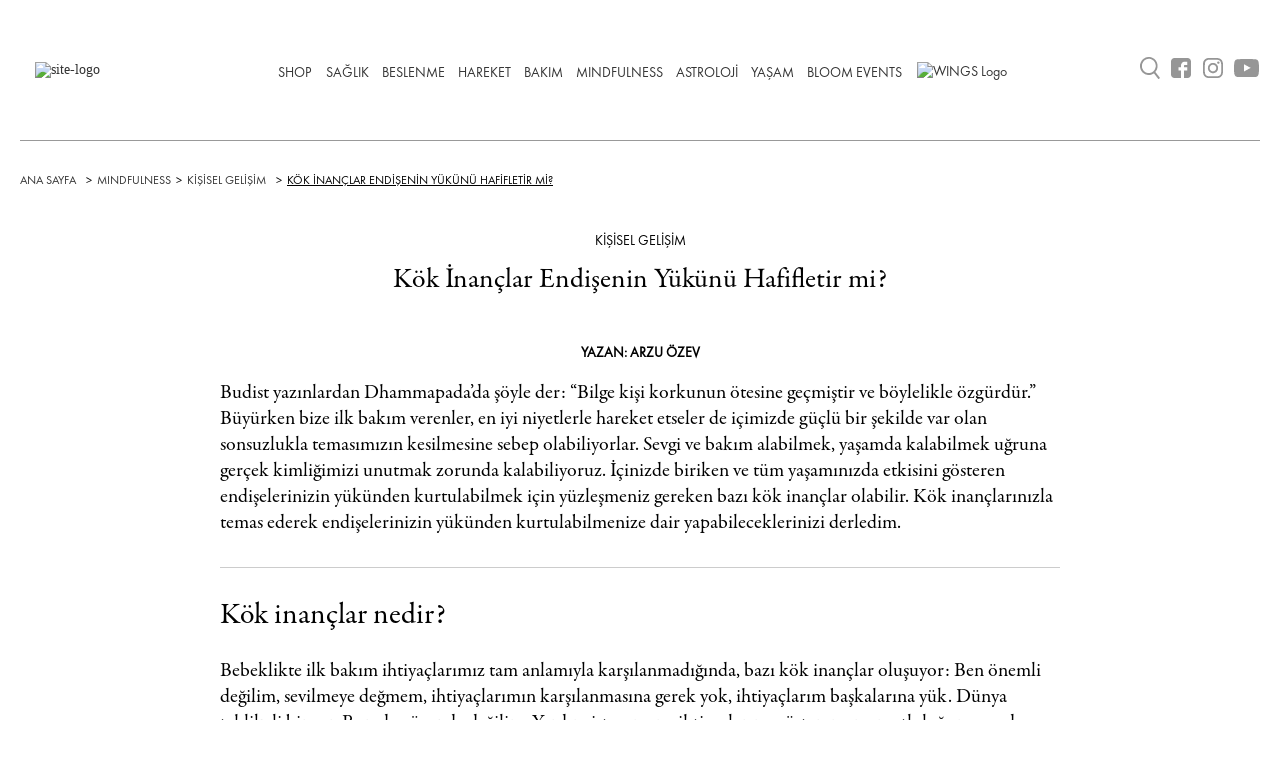

--- FILE ---
content_type: text/html; charset=UTF-8
request_url: https://livetobloom.com/kok-inanclar-endisenin-yukunu-hafifletir-mi/
body_size: 59032
content:
<!DOCTYPE html>
<html lang="tr">
    <head>
        <meta name="viewport" content="width=device-width, initial-scale=1.0" />
        <meta charset="UTF-8" />
        <link rel="profile" href="http://gmpg.org/xfn/11" />
        <link rel="pingback" href="https://livetobloom.com/xmlrpc.php" />        
        <meta name='robots' content='index, follow, max-image-preview:large, max-snippet:-1, max-video-preview:-1' />
	
	
	<!-- This site is optimized with the Yoast SEO plugin v26.3 - https://yoast.com/wordpress/plugins/seo/ -->
	<title>Kök İnançlar Endişenin Yükünü Hafifletir mi? | Live to Bloom</title>
	<meta name="description" content="Gerçek kimliğinizle temas ederek endişelerinizin yükünden kurtulabilmeniz yolunda kök inançlar nasıl bir rol oynuyor sizin için anlattık." />
	<link rel="canonical" href="https://livetobloom.com/kok-inanclar-endisenin-yukunu-hafifletir-mi/" />
	<meta property="og:locale" content="tr_TR" />
	<meta property="og:type" content="article" />
	<meta property="og:title" content="Kök İnançlar Endişenin Yükünü Hafifletir mi? | Live to Bloom" />
	<meta property="og:description" content="Gerçek kimliğinizle temas ederek endişelerinizin yükünden kurtulabilmeniz yolunda kök inançlar nasıl bir rol oynuyor sizin için anlattık." />
	<meta property="og:url" content="https://livetobloom.com/kok-inanclar-endisenin-yukunu-hafifletir-mi/" />
	<meta property="og:site_name" content="Live to Bloom" />
	<meta property="article:publisher" content="http://facebook.com/LiveToBloom" />
	<meta property="article:published_time" content="2024-04-23T05:30:00+00:00" />
	<meta property="article:modified_time" content="2024-04-24T07:32:52+00:00" />
	<meta property="og:image" content="https://livetobloom.com/wp-content/uploads/2024/04/kok-inanclar-endisenin-yukunu-hafifletir-mi.jpg" />
	<meta property="og:image:width" content="1000" />
	<meta property="og:image:height" content="600" />
	<meta property="og:image:type" content="image/jpeg" />
	<meta name="author" content="Arzu Özev" />
	<meta name="twitter:card" content="summary_large_image" />
	<meta name="twitter:creator" content="@livetobloomm" />
	<meta name="twitter:site" content="@livetobloomm" />
	<meta name="twitter:label1" content="Yazan:" />
	<meta name="twitter:data1" content="Arzu Özev" />
	<meta name="twitter:label2" content="Tahmini okuma süresi" />
	<meta name="twitter:data2" content="7 dakika" />
	<script type="application/ld+json" class="yoast-schema-graph">{"@context":"https://schema.org","@graph":[{"@type":"WebPage","@id":"https://livetobloom.com/kok-inanclar-endisenin-yukunu-hafifletir-mi/","url":"https://livetobloom.com/kok-inanclar-endisenin-yukunu-hafifletir-mi/","name":"Kök İnançlar Endişenin Yükünü Hafifletir mi? | Live to Bloom","isPartOf":{"@id":"https://livetobloom.com/#website"},"primaryImageOfPage":{"@id":"https://livetobloom.com/kok-inanclar-endisenin-yukunu-hafifletir-mi/#primaryimage"},"image":{"@id":"https://livetobloom.com/kok-inanclar-endisenin-yukunu-hafifletir-mi/#primaryimage"},"thumbnailUrl":"https://livetobloom.com/wp-content/uploads/2024/04/kok-inanclar-endisenin-yukunu-hafifletir-mi.jpg","datePublished":"2024-04-23T05:30:00+00:00","dateModified":"2024-04-24T07:32:52+00:00","author":{"@id":"https://livetobloom.com/#/schema/person/048ddf4e64e4d7ef434d516ec4889afe"},"description":"Gerçek kimliğinizle temas ederek endişelerinizin yükünden kurtulabilmeniz yolunda kök inançlar nasıl bir rol oynuyor sizin için anlattık.","breadcrumb":{"@id":"https://livetobloom.com/kok-inanclar-endisenin-yukunu-hafifletir-mi/#breadcrumb"},"inLanguage":"tr","potentialAction":[{"@type":"ReadAction","target":["https://livetobloom.com/kok-inanclar-endisenin-yukunu-hafifletir-mi/"]}]},{"@type":"ImageObject","inLanguage":"tr","@id":"https://livetobloom.com/kok-inanclar-endisenin-yukunu-hafifletir-mi/#primaryimage","url":"https://livetobloom.com/wp-content/uploads/2024/04/kok-inanclar-endisenin-yukunu-hafifletir-mi.jpg","contentUrl":"https://livetobloom.com/wp-content/uploads/2024/04/kok-inanclar-endisenin-yukunu-hafifletir-mi.jpg","width":1000,"height":600},{"@type":"BreadcrumbList","@id":"https://livetobloom.com/kok-inanclar-endisenin-yukunu-hafifletir-mi/#breadcrumb","itemListElement":[{"@type":"ListItem","position":1,"name":"Ana sayfa","item":"https://livetobloom.com/"},{"@type":"ListItem","position":2,"name":"Kök İnançlar Endişenin Yükünü Hafifletir mi?"}]},{"@type":"WebSite","@id":"https://livetobloom.com/#website","url":"https://livetobloom.com/","name":"Live to Bloom","description":"","potentialAction":[{"@type":"SearchAction","target":{"@type":"EntryPoint","urlTemplate":"https://livetobloom.com/?s={search_term_string}"},"query-input":{"@type":"PropertyValueSpecification","valueRequired":true,"valueName":"search_term_string"}}],"inLanguage":"tr"},{"@type":"Person","@id":"https://livetobloom.com/#/schema/person/048ddf4e64e4d7ef434d516ec4889afe","name":"Arzu Özev","image":{"@type":"ImageObject","inLanguage":"tr","@id":"https://livetobloom.com/#/schema/person/image/","url":"https://livetobloom.com/wp-content/uploads/2021/02/arzu-ozev.jpg","contentUrl":"https://livetobloom.com/wp-content/uploads/2021/02/arzu-ozev.jpg","caption":"Arzu Özev"},"description":"1983 yılında İstanbul’da doğan Arzu, Saint Joseph Lisesi’ni bitirdikten sonra University of Massachusetts Amherst’te psikoloji okuduğu yıllarda, Sudarshan Kriya nefes tekniği ve yoga öğretisiyle tanıştı. Hindistan başta olmak üzere, Yeni Zelanda, Güney Afrika, ABD ve Almanya’da kişisel gelişim ve yoga konusunda birçok eğitim alarak, sertifikalı eğitmen oldu. Dünya çapında 150 ülkede temsilciliği olan Art of Living – Yaşama Sanatı Vakfı’nın 2008-2015 yılları arasında Türkiye temsilciliğini ve yöneticiliğini yaptı. Aynı zamanda ABD’nin Kaliforniya eyaletinde aldığı eğitimleri takiben “International NLP Master Practitioner” sertifikasını aldı, yaşamın farklı alanlarına yönelik bütünsel programları uluslararası şirketlere ve bireylere uygulamaya devam etmekte. 2016 senesinde, Becket Massachusetts’e Kushi Enstitüsü’nde Makrobiyotik beslenme eğitimi aldı. Beslenme bilincini yükseltmek üzere “Mutlu Mutfak Sağlıklı ve Vejeteryan Beslenme” atölyeleri düzenlemekte, yoga bilgisini ve sağlıklı tariflerini “Feel Good with Arzu” adlı YouTube kanalında paylaşmakta.","sameAs":["https://www.feelgood-international.com","https://www.instagram.com/arzuozev/","https://www.youtube.com/channel/UCOOg7kSaQURaj7YboJN9l0A"],"url":"https://livetobloom.com/author/arzu-ozev/"}]}</script>
	<!-- / Yoast SEO plugin. -->


<script type="text/javascript">
/* <![CDATA[ */
window._wpemojiSettings = {"baseUrl":"https:\/\/s.w.org\/images\/core\/emoji\/16.0.1\/72x72\/","ext":".png","svgUrl":"https:\/\/s.w.org\/images\/core\/emoji\/16.0.1\/svg\/","svgExt":".svg","source":{"concatemoji":"https:\/\/livetobloom.com\/wp-includes\/js\/wp-emoji-release.min.js?ver=f68d11078485b12a6070f74cbae68a37"}};
/*! This file is auto-generated */
!function(s,n){var o,i,e;function c(e){try{var t={supportTests:e,timestamp:(new Date).valueOf()};sessionStorage.setItem(o,JSON.stringify(t))}catch(e){}}function p(e,t,n){e.clearRect(0,0,e.canvas.width,e.canvas.height),e.fillText(t,0,0);var t=new Uint32Array(e.getImageData(0,0,e.canvas.width,e.canvas.height).data),a=(e.clearRect(0,0,e.canvas.width,e.canvas.height),e.fillText(n,0,0),new Uint32Array(e.getImageData(0,0,e.canvas.width,e.canvas.height).data));return t.every(function(e,t){return e===a[t]})}function u(e,t){e.clearRect(0,0,e.canvas.width,e.canvas.height),e.fillText(t,0,0);for(var n=e.getImageData(16,16,1,1),a=0;a<n.data.length;a++)if(0!==n.data[a])return!1;return!0}function f(e,t,n,a){switch(t){case"flag":return n(e,"\ud83c\udff3\ufe0f\u200d\u26a7\ufe0f","\ud83c\udff3\ufe0f\u200b\u26a7\ufe0f")?!1:!n(e,"\ud83c\udde8\ud83c\uddf6","\ud83c\udde8\u200b\ud83c\uddf6")&&!n(e,"\ud83c\udff4\udb40\udc67\udb40\udc62\udb40\udc65\udb40\udc6e\udb40\udc67\udb40\udc7f","\ud83c\udff4\u200b\udb40\udc67\u200b\udb40\udc62\u200b\udb40\udc65\u200b\udb40\udc6e\u200b\udb40\udc67\u200b\udb40\udc7f");case"emoji":return!a(e,"\ud83e\udedf")}return!1}function g(e,t,n,a){var r="undefined"!=typeof WorkerGlobalScope&&self instanceof WorkerGlobalScope?new OffscreenCanvas(300,150):s.createElement("canvas"),o=r.getContext("2d",{willReadFrequently:!0}),i=(o.textBaseline="top",o.font="600 32px Arial",{});return e.forEach(function(e){i[e]=t(o,e,n,a)}),i}function t(e){var t=s.createElement("script");t.src=e,t.defer=!0,s.head.appendChild(t)}"undefined"!=typeof Promise&&(o="wpEmojiSettingsSupports",i=["flag","emoji"],n.supports={everything:!0,everythingExceptFlag:!0},e=new Promise(function(e){s.addEventListener("DOMContentLoaded",e,{once:!0})}),new Promise(function(t){var n=function(){try{var e=JSON.parse(sessionStorage.getItem(o));if("object"==typeof e&&"number"==typeof e.timestamp&&(new Date).valueOf()<e.timestamp+604800&&"object"==typeof e.supportTests)return e.supportTests}catch(e){}return null}();if(!n){if("undefined"!=typeof Worker&&"undefined"!=typeof OffscreenCanvas&&"undefined"!=typeof URL&&URL.createObjectURL&&"undefined"!=typeof Blob)try{var e="postMessage("+g.toString()+"("+[JSON.stringify(i),f.toString(),p.toString(),u.toString()].join(",")+"));",a=new Blob([e],{type:"text/javascript"}),r=new Worker(URL.createObjectURL(a),{name:"wpTestEmojiSupports"});return void(r.onmessage=function(e){c(n=e.data),r.terminate(),t(n)})}catch(e){}c(n=g(i,f,p,u))}t(n)}).then(function(e){for(var t in e)n.supports[t]=e[t],n.supports.everything=n.supports.everything&&n.supports[t],"flag"!==t&&(n.supports.everythingExceptFlag=n.supports.everythingExceptFlag&&n.supports[t]);n.supports.everythingExceptFlag=n.supports.everythingExceptFlag&&!n.supports.flag,n.DOMReady=!1,n.readyCallback=function(){n.DOMReady=!0}}).then(function(){return e}).then(function(){var e;n.supports.everything||(n.readyCallback(),(e=n.source||{}).concatemoji?t(e.concatemoji):e.wpemoji&&e.twemoji&&(t(e.twemoji),t(e.wpemoji)))}))}((window,document),window._wpemojiSettings);
/* ]]> */
</script>
<link data-optimized="2" rel="stylesheet" href="https://livetobloom.com/wp-content/litespeed/css/85bd4781cc6fb2f923d56946b1d7f09c.css?ver=2a83f" />








<script type="text/javascript" src="https://livetobloom.com/wp-includes/js/jquery/jquery.min.js?ver=3.7.1" id="jquery-core-js"></script>
<script data-optimized="1" type="text/javascript" defer='defer' src="https://livetobloom.com/wp-content/litespeed/js/58b33116e468b6c6bd874bb146b5cd0c.js?ver=3bf68" id="jquery-migrate-js"></script>
<script type="text/javascript" id="Popup.js-js-before">
/* <![CDATA[ */
var sgpbPublicUrl = "https:\/\/livetobloom.com\/wp-content\/plugins\/popup-builder\/public\/";
var SGPB_JS_LOCALIZATION = {"imageSupportAlertMessage":"Only image files supported","pdfSupportAlertMessage":"Only pdf files supported","areYouSure":"Are you sure?","addButtonSpinner":"L","audioSupportAlertMessage":"Only audio files supported (e.g.: mp3, wav, m4a, ogg)","publishPopupBeforeElementor":"Please, publish the popup before starting to use Elementor with it!","publishPopupBeforeDivi":"Please, publish the popup before starting to use Divi Builder with it!","closeButtonAltText":"Close"};
/* ]]> */
</script>
<script data-optimized="1" type="text/javascript" defer='defer' src="https://livetobloom.com/wp-content/litespeed/js/9f8d35b3d05981b6984d93a1f6b094b1.js?ver=d4441" id="Popup.js-js"></script>
<script data-optimized="1" type="text/javascript" defer='defer' src="https://livetobloom.com/wp-content/litespeed/js/d27117fcc5f692f2c76e9889bb833693.js?ver=30562" id="PopupConfig.js-js"></script>
<script type="text/javascript" id="PopupBuilder.js-js-before">
/* <![CDATA[ */
var SGPB_POPUP_PARAMS = {"popupTypeAgeRestriction":"ageRestriction","defaultThemeImages":{"1":"https:\/\/livetobloom.com\/wp-content\/plugins\/popup-builder\/public\/img\/theme_1\/close.png","2":"https:\/\/livetobloom.com\/wp-content\/plugins\/popup-builder\/public\/img\/theme_2\/close.png","3":"https:\/\/livetobloom.com\/wp-content\/plugins\/popup-builder\/public\/img\/theme_3\/close.png","5":"https:\/\/livetobloom.com\/wp-content\/plugins\/popup-builder\/public\/img\/theme_5\/close.png","6":"https:\/\/livetobloom.com\/wp-content\/plugins\/popup-builder\/public\/img\/theme_6\/close.png"},"homePageUrl":"https:\/\/livetobloom.com\/","isPreview":false,"convertedIdsReverse":[],"dontShowPopupExpireTime":365,"conditionalJsClasses":[],"disableAnalyticsGeneral":false};
var SGPB_JS_PACKAGES = {"packages":{"current":1,"free":1,"silver":2,"gold":3,"platinum":4},"extensions":{"geo-targeting":false,"advanced-closing":false}};
var SGPB_JS_PARAMS = {"ajaxUrl":"https:\/\/livetobloom.com\/wp-admin\/admin-ajax.php","nonce":"78a29addfa"};
/* ]]> */
</script>
<script data-optimized="1" type="text/javascript" defer='defer' src="https://livetobloom.com/wp-content/litespeed/js/16ea3b912ec4c5a3eb5044528c97a4e9.js?ver=3726c" id="PopupBuilder.js-js"></script>
<link rel="https://api.w.org/" href="https://livetobloom.com/wp-json/" /><link rel="alternate" title="JSON" type="application/json" href="https://livetobloom.com/wp-json/wp/v2/posts/63577" /><link rel="EditURI" type="application/rsd+xml" title="RSD" href="https://livetobloom.com/xmlrpc.php?rsd" />

<link rel="alternate" title="oEmbed (JSON)" type="application/json+oembed" href="https://livetobloom.com/wp-json/oembed/1.0/embed?url=https%3A%2F%2Flivetobloom.com%2Fkok-inanclar-endisenin-yukunu-hafifletir-mi%2F" />
<link rel="alternate" title="oEmbed (XML)" type="text/xml+oembed" href="https://livetobloom.com/wp-json/oembed/1.0/embed?url=https%3A%2F%2Flivetobloom.com%2Fkok-inanclar-endisenin-yukunu-hafifletir-mi%2F&#038;format=xml" />
<link rel="icon" href="https://livetobloom.com/wp-content/uploads/2020/09/cropped-social_media-32x32.png" sizes="32x32" />
<link rel="icon" href="https://livetobloom.com/wp-content/uploads/2020/09/cropped-social_media-192x192.png" sizes="192x192" />
<link rel="apple-touch-icon" href="https://livetobloom.com/wp-content/uploads/2020/09/cropped-social_media-180x180.png" />
<meta name="msapplication-TileImage" content="https://livetobloom.com/wp-content/uploads/2020/09/cropped-social_media-270x270.png" />
		
		


        <script type="application/ld+json"> {"@context":"https://schema.org","@type":"BlogPosting","mainEntityOfPage":{"@type":"WebPage","@id":"https://livetobloom.com/kok-inanclar-endisenin-yukunu-hafifletir-mi/"},"headline":"Kök İnançlar Endişenin Yükünü Hafifletir mi?","description":"Budist yazınlardan Dhammapada’da şöyle der: “Bilge kişi korkunun ötesine geçmiştir ve böylelikle özgürdür.” Büyürken bize ilk bakım verenler, en iyi niyetlerle hareket etseler de içimizde güçlü bir şekilde var olan sonsuzlukla temasımızın kesilmesine sebep olabiliyorlar. Sevgi ve bakım alabilmek, yaşamda kalabilmek uğruna gerçek kimliğimizi unutmak zorunda kalabiliyoruz. İçinizde biriken ve tüm yaşamınızda etkisini gösteren endişelerinizin [&hellip;]","image":"https://livetobloom.com/wp-content/uploads/2024/04/kok-inanclar-endisenin-yukunu-hafifletir-mi.jpg","author":{"@type":"Person","name":"Arzu Özev","url":"https://livetobloom.com/author/arzu-ozev/"},"publisher":{"@type":"Organization","name":"Live To Bloom","logo":{"@type":"ImageObject","url":"https://livetobloom.com/wp-content/uploads/2021/02/ltb-logo-01-1.svg","inLanguage":"tr"}},"datePublished":"2024-04-23T08:30:00+03:00","dateModified":"2024-04-24T10:32:52+03:00"}</script><script type="application/ld+json">{"@context":"https://schema.org","@type":"BreadcrumbList","itemListElement":[{"@type":"ListItem","position":1,"name":"Ana Sayfa","item":"https://livetobloom.com"},{"@type":"ListItem","position":2,"name":"MINDFULNESS","item":"https://livetobloom.com/mindfulness/"},{"@type":"ListItem","position":3,"name":"Kişisel Gelişim","item":"https://livetobloom.com/mindfulness/kisisel-gelisim/"},{"@type":"ListItem","position":4,"name":"Kök İnançlar Endişenin Yükünü Hafifletir mi?","item":"https://livetobloom.com/kok-inanclar-endisenin-yukunu-hafifletir-mi/"}]}</script>
        <!-- Google Tag Manager -->
        <script>(function(w,d,s,l,i){w[l]=w[l]||[];w[l].push({'gtm.start':
        new Date().getTime(),event:'gtm.js'});var f=d.getElementsByTagName(s)[0],
        j=d.createElement(s),dl=l!='dataLayer'?'&l='+l:'';j.async=true;j.src=
        'https://www.googletagmanager.com/gtm.js?id='+i+dl;f.parentNode.insertBefore(j,f);
        })(window,document,'script','dataLayer','GTM-NJCQ6KM');</script>
        <!-- End Google Tag Manager -->
        <script async src="https://pagead2.googlesyndication.com/pagead/js/adsbygoogle.js"></script>
            <script>
            (adsbygoogle = window.adsbygoogle || []).push({
            google_ad_client: "pub-9694808188447157",
            enable_page_level_ads: true
            });
        </script> 
		
		
		<!-- Start GPT Tag -->
		<script async src='https://securepubads.g.doubleclick.net/tag/js/gpt.js'></script>
		<script>
		  window.googletag = window.googletag || {cmd: []};
		  googletag.cmd.push(function() {
			var mapping1 = googletag.sizeMapping()
									.addSize([1000, 100], [[970, 250], [728, 90]])
									.addSize([750, 100], [[728, 90]])
									.addSize([300, 100], [[320, 100], [320, 50], [300, 250], [336, 280], 'fluid'])
									.build();

			googletag.defineSlot('/22156663341/livetobloom_anasayfa_header', [[970,250]], 'div-gpt-ad-7439886-1')
					 .defineSizeMapping(mapping1)
					 .addService(googletag.pubads());

			googletag.pubads().enableSingleRequest();
			googletag.pubads().setCentering(true);
			googletag.enableServices();
		  });
		</script>
		<!-- End GPT Tag -->
		
		<!--

        <script async src="https://securepubads.g.doubleclick.net/tag/js/gpt.js"></script>
        <script>
        window.googletag = window.googletag || {cmd: []};
        googletag.cmd.push(function() {
            googletag.defineSlot('/22156663341/Livetobloom_native_sitegeneli_mobile', [[300, 250], 'fluid'], 'div-gpt-ad-1625577735561-0').addService(googletag.pubads());
            googletag.pubads().enableSingleRequest();
            googletag.pubads().collapseEmptyDivs();
            googletag.enableServices();
        });
        </script>
        
        <script>
        window.googletag = window.googletag || {cmd: []};
        googletag.cmd.push(function() {
            googletag.defineSlot('/22156663341/Livetobloom_native_sitegeneli_desktop', [300, 250], 'div-gpt-ad-1625577854020-0').addService(googletag.pubads());
            googletag.pubads().enableSingleRequest();
            googletag.pubads().collapseEmptyDivs();
            googletag.enableServices();
        });
        </script> -->

    </head>
    <body>


    <!-- Google Tag Manager (noscript) -->
    <noscript><iframe src="https://www.googletagmanager.com/ns.html?id=GTM-NJCQ6KM"
    height="0" width="0" style="display:none;visibility:hidden"></iframe></noscript>
    <!-- End Google Tag Manager (noscript) -->
    <div class="main"> 
        <div class="container"> 
                            <div id="custom_html-2" class="widget_text extendedwopts-show extendedwopts-desktop extendedwopts-tablet extendedwopts-mobile extendedwopts-md-center widget widget_custom_html"><div class="textwidget custom-html-widget"><!-- GPT AdSlot 1 for Ad unit 'livetobloom_anasayfa_header' ### Size: [[970,250]] -->
<div id='div-gpt-ad-7439886-1'>
<script>
    googletag.cmd.push(function() { googletag.display('div-gpt-ad-7439886-1'); });
</script>
</div>
<!-- End AdSlot 1 --></div></div>                    </div>
        <div class="header-row">
    <div class="header">
        <div class="header-brand">
            <div class="header-brand-inner">
            <a href="https://livetobloom.com/">
            <img alt="site-logo" src="https://livetobloom.com/wp-content/uploads/2021/02/ltb-logo-01-1.svg" alt="Live to Bloom">
        </a>
    
</div>        </div>
        <div class="header-menu">
            <div class="header-meanu-inner">
            <div class="header-nav-menu"><ul id="menu-main-menu" class="menu"><li id="menu-item-21021" class="menu-item menu-item-type-custom menu-item-object-custom menu-item-21021"><a target="_blank" href="https://shop.livetobloom.com/">SHOP</a></li>
<li id="menu-item-20291" class="menu-item menu-item-type-taxonomy menu-item-object-category menu-item-has-children menu-item-20291"><a href="https://livetobloom.com/saglik/">SAĞLIK</a>
<ul class="sub-menu">
	<li id="menu-item-20315" class="menu-item menu-item-type-taxonomy menu-item-object-category menu-item-20315"><a href="https://livetobloom.com/saglik/butunsel-saglik/">Bütünsel Sağlık</a></li>
	<li id="menu-item-20312" class="menu-item menu-item-type-taxonomy menu-item-object-category menu-item-20312"><a href="https://livetobloom.com/saglik/zihinsel-saglik/">Zihinsel Sağlık</a></li>
	<li id="menu-item-67679" class="menu-item menu-item-type-taxonomy menu-item-object-category menu-item-67679"><a href="https://livetobloom.com/saglik/kadin-sagligi/">Kadın Sağlığı</a></li>
</ul>
</li>
<li id="menu-item-20286" class="menu-item menu-item-type-taxonomy menu-item-object-category menu-item-has-children menu-item-20286"><a href="https://livetobloom.com/beslenme/">BESLENME</a>
<ul class="sub-menu">
	<li id="menu-item-20298" class="menu-item menu-item-type-taxonomy menu-item-object-category menu-item-20298"><a href="https://livetobloom.com/beslenme/ayurveda/">Ayurveda</a></li>
	<li id="menu-item-20297" class="menu-item menu-item-type-taxonomy menu-item-object-category menu-item-20297"><a href="https://livetobloom.com/beslenme/detoks/">Detoks</a></li>
	<li id="menu-item-20296" class="menu-item menu-item-type-taxonomy menu-item-object-category menu-item-20296"><a href="https://livetobloom.com/beslenme/fonksiyonel-beslenme/">Fonksiyonel Beslenme</a></li>
	<li id="menu-item-20299" class="menu-item menu-item-type-taxonomy menu-item-object-category menu-item-20299"><a href="https://livetobloom.com/beslenme/saglikli-tarifler/">Sağlıklı Tarifler</a></li>
	<li id="menu-item-20300" class="menu-item menu-item-type-taxonomy menu-item-object-category menu-item-20300"><a target="_blank" href="https://livetobloom.com/bloom-tv/">Bloom TV</a></li>
</ul>
</li>
<li id="menu-item-20287" class="menu-item menu-item-type-taxonomy menu-item-object-category menu-item-has-children menu-item-20287"><a href="https://livetobloom.com/hareket/">HAREKET</a>
<ul class="sub-menu">
	<li id="menu-item-20302" class="menu-item menu-item-type-taxonomy menu-item-object-category menu-item-20302"><a href="https://livetobloom.com/hareket/fitness/">Fitness</a></li>
	<li id="menu-item-20304" class="menu-item menu-item-type-taxonomy menu-item-object-category menu-item-20304"><a href="https://livetobloom.com/hareket/yoga/">Yoga</a></li>
</ul>
</li>
<li id="menu-item-20292" class="menu-item menu-item-type-taxonomy menu-item-object-category menu-item-has-children menu-item-20292"><a href="https://livetobloom.com/bakim/">BAKIM</a>
<ul class="sub-menu">
	<li id="menu-item-20311" class="menu-item menu-item-type-taxonomy menu-item-object-category menu-item-20311"><a href="https://livetobloom.com/bakim/cilt-bakimi/">Cilt Bakımı</a></li>
	<li id="menu-item-20858" class="menu-item menu-item-type-taxonomy menu-item-object-category menu-item-20858"><a href="https://livetobloom.com/bakim/sac-bakimi/">Saç Bakımı</a></li>
	<li id="menu-item-45373" class="menu-item menu-item-type-taxonomy menu-item-object-category menu-item-45373"><a target="_blank" href="https://livetobloom.com/bakim/kesfetoku/">Keşfet + Oku</a></li>
</ul>
</li>
<li id="menu-item-20817" class="menu-item menu-item-type-taxonomy menu-item-object-category current-post-ancestor current-menu-parent current-post-parent menu-item-has-children menu-item-20817"><a href="https://livetobloom.com/mindfulness/">MINDFULNESS</a>
<ul class="sub-menu">
	<li id="menu-item-20313" class="menu-item menu-item-type-taxonomy menu-item-object-category menu-item-20313"><a href="https://livetobloom.com/mindfulness/meditasyon/">Meditasyon</a></li>
	<li id="menu-item-20318" class="menu-item menu-item-type-taxonomy menu-item-object-category current-post-ancestor current-menu-parent current-post-parent menu-item-20318"><a href="https://livetobloom.com/mindfulness/kisisel-gelisim/">Kişisel Gelişim</a></li>
	<li id="menu-item-20314" class="menu-item menu-item-type-taxonomy menu-item-object-category menu-item-20314"><a href="https://livetobloom.com/saglik/nefes-teknikleri/">Nefes Teknikleri</a></li>
	<li id="menu-item-20321" class="menu-item menu-item-type-taxonomy menu-item-object-category menu-item-20321"><a href="https://livetobloom.com/mindfulness/psikoloji/">Psikoloji</a></li>
</ul>
</li>
<li id="menu-item-20310" class="menu-item menu-item-type-taxonomy menu-item-object-category menu-item-has-children menu-item-20310"><a href="https://livetobloom.com/astroloji/">ASTROLOJİ</a>
<ul class="sub-menu">
	<li id="menu-item-67703" class="menu-item menu-item-type-taxonomy menu-item-object-category menu-item-67703"><a href="https://livetobloom.com/astroloji/koc-burcu/">Koç Burcu</a></li>
	<li id="menu-item-67701" class="menu-item menu-item-type-taxonomy menu-item-object-category menu-item-67701"><a href="https://livetobloom.com/astroloji/boga-burcu/">Boğa Burcu</a></li>
	<li id="menu-item-67702" class="menu-item menu-item-type-taxonomy menu-item-object-category menu-item-67702"><a href="https://livetobloom.com/astroloji/ikizler-burcu/">İkizler Burcu</a></li>
	<li id="menu-item-67695" class="menu-item menu-item-type-taxonomy menu-item-object-category menu-item-67695"><a href="https://livetobloom.com/astroloji/yengec-burcu/">Yengeç Burcu</a></li>
	<li id="menu-item-67698" class="menu-item menu-item-type-taxonomy menu-item-object-category menu-item-67698"><a href="https://livetobloom.com/astroloji/aslan-burcu/">Aslan Burcu</a></li>
	<li id="menu-item-67700" class="menu-item menu-item-type-taxonomy menu-item-object-category menu-item-67700"><a href="https://livetobloom.com/astroloji/basak-burcu/">Başak Burcu</a></li>
	<li id="menu-item-67693" class="menu-item menu-item-type-taxonomy menu-item-object-category menu-item-67693"><a href="https://livetobloom.com/astroloji/terazi-burcu/">Terazi Burcu</a></li>
	<li id="menu-item-67697" class="menu-item menu-item-type-taxonomy menu-item-object-category menu-item-67697"><a href="https://livetobloom.com/astroloji/akrep-burcu/">Akrep Burcu</a></li>
	<li id="menu-item-67694" class="menu-item menu-item-type-taxonomy menu-item-object-category menu-item-67694"><a href="https://livetobloom.com/astroloji/yay-burcu/">Yay Burcu</a></li>
	<li id="menu-item-67705" class="menu-item menu-item-type-taxonomy menu-item-object-category menu-item-67705"><a href="https://livetobloom.com/astroloji/oglak-burcu/">Oğlak Burcu</a></li>
	<li id="menu-item-67704" class="menu-item menu-item-type-taxonomy menu-item-object-category menu-item-67704"><a href="https://livetobloom.com/astroloji/kova-burcu/">Kova Burcu</a></li>
	<li id="menu-item-67699" class="menu-item menu-item-type-taxonomy menu-item-object-category menu-item-67699"><a href="https://livetobloom.com/astroloji/balik-burcu/">Balık Burcu</a></li>
</ul>
</li>
<li id="menu-item-20293" class="menu-item menu-item-type-taxonomy menu-item-object-category menu-item-has-children menu-item-20293"><a href="https://livetobloom.com/yasam/">YAŞAM</a>
<ul class="sub-menu">
	<li id="menu-item-32996" class="menu-item menu-item-type-taxonomy menu-item-object-category menu-item-32996"><a href="https://livetobloom.com/yasam/bloom-kitap-kulubu/">Bloom Kitap Kulübü</a></li>
	<li id="menu-item-20323" class="menu-item menu-item-type-taxonomy menu-item-object-category menu-item-20323"><a href="https://livetobloom.com/yasam/cinsellik/">Cinsellik</a></li>
	<li id="menu-item-20324" class="menu-item menu-item-type-taxonomy menu-item-object-category menu-item-20324"><a href="https://livetobloom.com/yasam/iliskiler/">İlişkiler</a></li>
	<li id="menu-item-47801" class="menu-item menu-item-type-taxonomy menu-item-object-category menu-item-47801"><a href="https://livetobloom.com/yasam/moda/">Moda</a></li>
	<li id="menu-item-20320" class="menu-item menu-item-type-taxonomy menu-item-object-category menu-item-20320"><a href="https://livetobloom.com/yasam/mutluluk/">Mutluluk</a></li>
	<li id="menu-item-47219" class="menu-item menu-item-type-taxonomy menu-item-object-category menu-item-47219"><a href="https://livetobloom.com/yasam/seyahat/">Seyahat</a></li>
	<li id="menu-item-20322" class="menu-item menu-item-type-taxonomy menu-item-object-category menu-item-20322"><a href="https://livetobloom.com/yasam/surdurulebilirlik/">Sürdürülebilirlik</a></li>
	<li id="menu-item-23060" class="menu-item menu-item-type-taxonomy menu-item-object-category menu-item-23060"><a href="https://livetobloom.com/newstrends/">NEWS&amp;TRENDS</a></li>
</ul>
</li>
<li id="menu-item-42423" class="menu-item menu-item-type-taxonomy menu-item-object-category menu-item-42423"><a href="https://livetobloom.com/yasam/bloom-events/">BLOOM EVENTS</a></li>
<li id="menu-item-73784" class="menu-item menu-item-type-custom menu-item-object-custom menu-item-73784"><a href="https://livetobloom.com/wings/"><img src="https://livetobloom.com/wp-content/uploads/2022/10/wings-logo.png" style="width:54px; height:auto; vertical-align:middle; margin-top:-2px;" alt="WINGS Logo"></a></li>
<li id="menu-item-20880" class="menu-item menu-item-type-custom menu-item-object-custom menu-item-20880"><a href="https://www.instagram.com/livetobloomcom"><i class="fa fa-instagram"></i></a></li>
</ul></div></div>          </div>
        <div class="header-search">
            <div class="header-search-inner">
        <div>
            <div class="search-icon">
                <img alt="arama" src="https://livetobloom.com/wp-content/themes/livetobloom/assets/icons/ltb-buyutec-01.svg"/>
                <div class="search-input">
                    <input type="text" name="search" placeholder="Buraya yazın..."/>
                </div>
            </div>
        </div>
        <div>
            <a href="https://www.facebook.com/livetobloom/" target="blank">
                <img class="facebook" alt="facebook" src="https://livetobloom.com/wp-content/themes/livetobloom/assets/icons/ltb-facebook-ikon-01.svg"/>
            </a>
        </div>
        <div>
            <a href="https://www.instagram.com/livetobloomcom" target="blank">
                <img class="instagram" alt="instagram" src="https://livetobloom.com/wp-content/themes/livetobloom/assets/icons/ltb-instagram-ikon-01.svg"/>
            </a>
        </div>
        <div>
            <a href="https://www.youtube.com/channel/UC86a3Futl_uw2FzDCUzQfJw" target="blank">
                <img class="youtube" alt="youtube" src="https://livetobloom.com/wp-content/themes/livetobloom/assets/icons/ltb-youtube-ikon-01.svg"/>
            </a>
        </div>  
</div>        </div>
    </div>
    <div class="header-mob">
        <div class="menu-icon">
            <div class="menu-button">
                <img class="menu active" alt="menüyü-aç" src="https://livetobloom.com/wp-content/themes/livetobloom/assets/icons/ltb-mobil-menu-01.svg"/>
                <img class="kapatma" alt="menüyü-kapat" src="https://livetobloom.com/wp-content/themes/livetobloom/assets/icons/ltb-mobil-kapatma-01.svg"/>
            </div>
        </div>
        <div class="header-brand">
            <div class="header-brand-inner">
            <a href="https://livetobloom.com/">
            <img alt="site-logo" src="https://livetobloom.com/wp-content/uploads/2021/02/ltb-logo-01-1.svg" alt="Live to Bloom">
        </a>
    
</div>        </div>
        <div class="header-search-mob">
            <div class="search-icon">
    <img class="buyutec active" alt="arama" src="https://livetobloom.com/wp-content/themes/livetobloom/assets/icons/ltb-buyutec-01.svg"/>
    <img class="kapatma" alt="kapatma" src="https://livetobloom.com/wp-content/themes/livetobloom/assets/icons/ltb-mobil-kapatma-01.svg"/>
</div>        </div>   
    </div>
    <div class="mobile-search-wraper">
    <div class="search-input">
        <div class="search-field-wrapper">
            <div class="input-field two-icon">
                <div class="input-search-icon">
                    <img alt="arama" src="https://livetobloom.com/wp-content/themes/livetobloom/assets/icons/ltb-buyutec-01.svg"/>
                </div>
                <div>
                    <input type="text" name="search" placeholder="Buraya yazın..."/>
                </div>
                <div class="search-button">
                    <img alt="git" src="https://livetobloom.com/wp-content/themes/livetobloom/assets/icons/ltb-sayfa-scroll-01.svg" />
                </div>
            </div>
        </div>
    </div>
</div>    <div class="mobile-menu-wrapper">
    <div class="menu-mob">
        <div class="header-nav-menu-mob"><ul id="menu-main-menu-1" class="menu"><li class="menu-item menu-item-type-custom menu-item-object-custom menu-item-21021"><a target="_blank" href="https://shop.livetobloom.com/">SHOP</a></li>
<li class="menu-item menu-item-type-taxonomy menu-item-object-category menu-item-has-children menu-item-20291"><a href="https://livetobloom.com/saglik/">SAĞLIK</a>
<ul class="sub-menu">
	<li class="menu-item menu-item-type-taxonomy menu-item-object-category menu-item-20315"><a href="https://livetobloom.com/saglik/butunsel-saglik/">Bütünsel Sağlık</a></li>
	<li class="menu-item menu-item-type-taxonomy menu-item-object-category menu-item-20312"><a href="https://livetobloom.com/saglik/zihinsel-saglik/">Zihinsel Sağlık</a></li>
	<li class="menu-item menu-item-type-taxonomy menu-item-object-category menu-item-67679"><a href="https://livetobloom.com/saglik/kadin-sagligi/">Kadın Sağlığı</a></li>
</ul>
</li>
<li class="menu-item menu-item-type-taxonomy menu-item-object-category menu-item-has-children menu-item-20286"><a href="https://livetobloom.com/beslenme/">BESLENME</a>
<ul class="sub-menu">
	<li class="menu-item menu-item-type-taxonomy menu-item-object-category menu-item-20298"><a href="https://livetobloom.com/beslenme/ayurveda/">Ayurveda</a></li>
	<li class="menu-item menu-item-type-taxonomy menu-item-object-category menu-item-20297"><a href="https://livetobloom.com/beslenme/detoks/">Detoks</a></li>
	<li class="menu-item menu-item-type-taxonomy menu-item-object-category menu-item-20296"><a href="https://livetobloom.com/beslenme/fonksiyonel-beslenme/">Fonksiyonel Beslenme</a></li>
	<li class="menu-item menu-item-type-taxonomy menu-item-object-category menu-item-20299"><a href="https://livetobloom.com/beslenme/saglikli-tarifler/">Sağlıklı Tarifler</a></li>
	<li class="menu-item menu-item-type-taxonomy menu-item-object-category menu-item-20300"><a target="_blank" href="https://livetobloom.com/bloom-tv/">Bloom TV</a></li>
</ul>
</li>
<li class="menu-item menu-item-type-taxonomy menu-item-object-category menu-item-has-children menu-item-20287"><a href="https://livetobloom.com/hareket/">HAREKET</a>
<ul class="sub-menu">
	<li class="menu-item menu-item-type-taxonomy menu-item-object-category menu-item-20302"><a href="https://livetobloom.com/hareket/fitness/">Fitness</a></li>
	<li class="menu-item menu-item-type-taxonomy menu-item-object-category menu-item-20304"><a href="https://livetobloom.com/hareket/yoga/">Yoga</a></li>
</ul>
</li>
<li class="menu-item menu-item-type-taxonomy menu-item-object-category menu-item-has-children menu-item-20292"><a href="https://livetobloom.com/bakim/">BAKIM</a>
<ul class="sub-menu">
	<li class="menu-item menu-item-type-taxonomy menu-item-object-category menu-item-20311"><a href="https://livetobloom.com/bakim/cilt-bakimi/">Cilt Bakımı</a></li>
	<li class="menu-item menu-item-type-taxonomy menu-item-object-category menu-item-20858"><a href="https://livetobloom.com/bakim/sac-bakimi/">Saç Bakımı</a></li>
	<li class="menu-item menu-item-type-taxonomy menu-item-object-category menu-item-45373"><a target="_blank" href="https://livetobloom.com/bakim/kesfetoku/">Keşfet + Oku</a></li>
</ul>
</li>
<li class="menu-item menu-item-type-taxonomy menu-item-object-category current-post-ancestor current-menu-parent current-post-parent menu-item-has-children menu-item-20817"><a href="https://livetobloom.com/mindfulness/">MINDFULNESS</a>
<ul class="sub-menu">
	<li class="menu-item menu-item-type-taxonomy menu-item-object-category menu-item-20313"><a href="https://livetobloom.com/mindfulness/meditasyon/">Meditasyon</a></li>
	<li class="menu-item menu-item-type-taxonomy menu-item-object-category current-post-ancestor current-menu-parent current-post-parent menu-item-20318"><a href="https://livetobloom.com/mindfulness/kisisel-gelisim/">Kişisel Gelişim</a></li>
	<li class="menu-item menu-item-type-taxonomy menu-item-object-category menu-item-20314"><a href="https://livetobloom.com/saglik/nefes-teknikleri/">Nefes Teknikleri</a></li>
	<li class="menu-item menu-item-type-taxonomy menu-item-object-category menu-item-20321"><a href="https://livetobloom.com/mindfulness/psikoloji/">Psikoloji</a></li>
</ul>
</li>
<li class="menu-item menu-item-type-taxonomy menu-item-object-category menu-item-has-children menu-item-20310"><a href="https://livetobloom.com/astroloji/">ASTROLOJİ</a>
<ul class="sub-menu">
	<li class="menu-item menu-item-type-taxonomy menu-item-object-category menu-item-67703"><a href="https://livetobloom.com/astroloji/koc-burcu/">Koç Burcu</a></li>
	<li class="menu-item menu-item-type-taxonomy menu-item-object-category menu-item-67701"><a href="https://livetobloom.com/astroloji/boga-burcu/">Boğa Burcu</a></li>
	<li class="menu-item menu-item-type-taxonomy menu-item-object-category menu-item-67702"><a href="https://livetobloom.com/astroloji/ikizler-burcu/">İkizler Burcu</a></li>
	<li class="menu-item menu-item-type-taxonomy menu-item-object-category menu-item-67695"><a href="https://livetobloom.com/astroloji/yengec-burcu/">Yengeç Burcu</a></li>
	<li class="menu-item menu-item-type-taxonomy menu-item-object-category menu-item-67698"><a href="https://livetobloom.com/astroloji/aslan-burcu/">Aslan Burcu</a></li>
	<li class="menu-item menu-item-type-taxonomy menu-item-object-category menu-item-67700"><a href="https://livetobloom.com/astroloji/basak-burcu/">Başak Burcu</a></li>
	<li class="menu-item menu-item-type-taxonomy menu-item-object-category menu-item-67693"><a href="https://livetobloom.com/astroloji/terazi-burcu/">Terazi Burcu</a></li>
	<li class="menu-item menu-item-type-taxonomy menu-item-object-category menu-item-67697"><a href="https://livetobloom.com/astroloji/akrep-burcu/">Akrep Burcu</a></li>
	<li class="menu-item menu-item-type-taxonomy menu-item-object-category menu-item-67694"><a href="https://livetobloom.com/astroloji/yay-burcu/">Yay Burcu</a></li>
	<li class="menu-item menu-item-type-taxonomy menu-item-object-category menu-item-67705"><a href="https://livetobloom.com/astroloji/oglak-burcu/">Oğlak Burcu</a></li>
	<li class="menu-item menu-item-type-taxonomy menu-item-object-category menu-item-67704"><a href="https://livetobloom.com/astroloji/kova-burcu/">Kova Burcu</a></li>
	<li class="menu-item menu-item-type-taxonomy menu-item-object-category menu-item-67699"><a href="https://livetobloom.com/astroloji/balik-burcu/">Balık Burcu</a></li>
</ul>
</li>
<li class="menu-item menu-item-type-taxonomy menu-item-object-category menu-item-has-children menu-item-20293"><a href="https://livetobloom.com/yasam/">YAŞAM</a>
<ul class="sub-menu">
	<li class="menu-item menu-item-type-taxonomy menu-item-object-category menu-item-32996"><a href="https://livetobloom.com/yasam/bloom-kitap-kulubu/">Bloom Kitap Kulübü</a></li>
	<li class="menu-item menu-item-type-taxonomy menu-item-object-category menu-item-20323"><a href="https://livetobloom.com/yasam/cinsellik/">Cinsellik</a></li>
	<li class="menu-item menu-item-type-taxonomy menu-item-object-category menu-item-20324"><a href="https://livetobloom.com/yasam/iliskiler/">İlişkiler</a></li>
	<li class="menu-item menu-item-type-taxonomy menu-item-object-category menu-item-47801"><a href="https://livetobloom.com/yasam/moda/">Moda</a></li>
	<li class="menu-item menu-item-type-taxonomy menu-item-object-category menu-item-20320"><a href="https://livetobloom.com/yasam/mutluluk/">Mutluluk</a></li>
	<li class="menu-item menu-item-type-taxonomy menu-item-object-category menu-item-47219"><a href="https://livetobloom.com/yasam/seyahat/">Seyahat</a></li>
	<li class="menu-item menu-item-type-taxonomy menu-item-object-category menu-item-20322"><a href="https://livetobloom.com/yasam/surdurulebilirlik/">Sürdürülebilirlik</a></li>
	<li class="menu-item menu-item-type-taxonomy menu-item-object-category menu-item-23060"><a href="https://livetobloom.com/newstrends/">NEWS&amp;TRENDS</a></li>
</ul>
</li>
<li class="menu-item menu-item-type-taxonomy menu-item-object-category menu-item-42423"><a href="https://livetobloom.com/yasam/bloom-events/">BLOOM EVENTS</a></li>
<li class="menu-item menu-item-type-custom menu-item-object-custom menu-item-73784"><a href="https://livetobloom.com/wings/"><img src="https://livetobloom.com/wp-content/uploads/2022/10/wings-logo.png" style="width:54px; height:auto; vertical-align:middle; margin-top:-2px;" alt="WINGS Logo"></a></li>
<li class="menu-item menu-item-type-custom menu-item-object-custom menu-item-20880"><a href="https://www.instagram.com/livetobloomcom"><i class="fa fa-instagram"></i></a></li>
</ul></div>        <div class="social-media mob">
            <div>
                <a href="https://www.facebook.com/livetobloom/" target="blank">
                    <img class="facebook" alt="facebook" src="https://livetobloom.com/wp-content/themes/livetobloom/assets/icons/ltb-facebook-ikon-01.svg"/>
                </a>
            </div>
            <div>
                <a href="https://www.instagram.com/livetobloomcom" target="blank">
                    <img class="instagram" alt="instagram" src="https://livetobloom.com/wp-content/themes/livetobloom/assets/icons/ltb-instagram-ikon-01.svg"/>
                </a>
            </div>
            <div>
                <a href="https://www.youtube.com/channel/UC86a3Futl_uw2FzDCUzQfJw" target="blank">
                    <img class="youtube" alt="youtube" src="https://livetobloom.com/wp-content/themes/livetobloom/assets/icons/ltb-youtube-ikon-01.svg"/>
                </a>
            </div> 
        </div>
    </div>  
</div></div>            <div class="breadcrumb-container">
    
                            <ul class="breadcrumb">
                <li><a href="https://livetobloom.com">Ana Sayfa</a></li>
                <li><a href="https://livetobloom.com/mindfulness/">MINDFULNESS</a></li><li><a href="https://livetobloom.com/mindfulness/kisisel-gelisim/">Kişisel Gelişim</a></li>                <li><div>Kök İnançlar Endişenin Yükünü Hafifletir mi?</div></li>
            </ul>
        
        </div>


<div class="post-single">
	<div class="post-signle-inner">
		
			
<div class="row">
    <div class="post-title">
        <div class="category">
            <p style="font-size:14px">
                Kişisel Gelişim            </p>
        </div>
        <div class="title">
            <h1>
                Kök İnançlar Endişenin Yükünü Hafifletir mi?            </h1>
        </div>
    </div>
</div>
<div class="main-content">
    <div class="container">
        <div class="single-post-content narrow">
            <div class="content">
                
<figure class="wp-block-image size-full"><img fetchpriority="high" decoding="async" width="1000" height="600" src="https://livetobloom.com/wp-content/uploads/2024/04/kok-inanclar-endisenin-yukunu-hafifletir-mi.jpg" alt="" class="wp-image-63622" srcset="https://livetobloom.com/wp-content/uploads/2024/04/kok-inanclar-endisenin-yukunu-hafifletir-mi.jpg 1000w, https://livetobloom.com/wp-content/uploads/2024/04/kok-inanclar-endisenin-yukunu-hafifletir-mi-424x254.jpg 424w, https://livetobloom.com/wp-content/uploads/2024/04/kok-inanclar-endisenin-yukunu-hafifletir-mi-768x461.jpg 768w, https://livetobloom.com/wp-content/uploads/2024/04/kok-inanclar-endisenin-yukunu-hafifletir-mi-150x90.jpg 150w" sizes="(max-width: 1000px) 100vw, 1000px" /><figcaption class="wp-element-caption">YAZAN: ARZU ÖZEV</figcaption></figure>



<p>Budist yazınlardan Dhammapada’da şöyle der: “Bilge kişi korkunun ötesine geçmiştir ve böylelikle özgürdür.” Büyürken bize ilk bakım verenler, en iyi niyetlerle hareket etseler de içimizde güçlü bir şekilde var olan sonsuzlukla temasımızın kesilmesine sebep olabiliyorlar. Sevgi ve bakım alabilmek, yaşamda kalabilmek uğruna gerçek kimliğimizi unutmak zorunda kalabiliyoruz. İçinizde biriken ve tüm yaşamınızda etkisini gösteren endişelerinizin yükünden kurtulabilmek için yüzleşmeniz gereken bazı kök inançlar olabilir. Kök inançlarınızla temas ederek endişelerinizin yükünden kurtulabilmenize dair yapabileceklerinizi derledim.</p>



<hr class="wp-block-separator has-alpha-channel-opacity"/>



<h2 class="wp-block-heading">Kök inançlar nedir?</h2>



<p>Bebeklikte ilk bakım ihtiyaçlarımız tam anlamıyla karşılanmadığında, bazı kök inançlar oluşuyor: Ben önemli değilim, sevilmeye değmem, ihtiyaçlarımın karşılanmasına gerek yok, ihtiyaçlarım başkalarına yük. Dünya tehlikeli bir yer. Burada güvende değilim. Yardım isteyemem, ihtiyaçlarımı gösteremem, mutluluğumu ya da acımı paylaşamam. Karşılık göremeyebilirim. </p>



<p>Hücre hafızasında kayıtlı ve atalarımızdan bize aktarılan göçlere, felaketlere, savaşlara dair izler ile dış dünyadan aldığımız olumsuz mesajlar zihnimizde olası bir gelecek öngörüsü yaratabiliyor. İlk bakım verenlerimizin, çevremizin ve içinde yetiştiğimiz kültürün ödünç düşünceleri ile yarattığımız bu algı, kendimize şu mesajı vermemize neden oluyor:&nbsp;<strong>“Kötü şeyler olacak.”</strong></p>



<p>Bununla birlikte, sevgi ve bakım alabilmek için varoluş gerçeğimizle temasımızı kesmemiz de gerekebiliyor. Bu etkiyle birlikte&nbsp;kopma ve ayrılık deneyimi yaşıyoruz.<strong>&nbsp;</strong>Dünyadan, doğadan ve evrenden ayrı olma hissi, yalnızlık, rekabet ve korkuyu getiriyor. Pilar Jennings’in söylemiyle kozmik göbek kordonumuz kesiliyor ve bütünden ayrı gibi hissetmeye başlıyoruz.&nbsp;&nbsp;</p>



<h2 class="wp-block-heading">Kök inançları nasıl fark edebiliriz?</h2>



<p>İşte, yaşamın ilk yıllarında oluşan ve kendimizle ilgili acı veren bu inançlar, temel endişelerimizin <a href="https://positivepranic.com/lets-unpack-how-to-let-go-and-release-the-burdens-of-the-past/" target="_blank" >başlangıç noktasını</a> oluşturuyor. Birlik bilincine geri döndüğümüzde ve gerçek kimliğimizle temas etmeye başladığımızda ise kaygı yok olmaya başlıyor. Peki bunu gerçekleştirmek için ilk olarak hangi adımları atmalıyız?&nbsp;</p>



<h2 class="wp-block-heading"><strong>Niyetinizi belirleyin.</strong></h2>



<p>Tibet geleneğine göre <em>“Her şey kişinin niyetinin ucundadır.”</em> Niyetinizi belirleyin: “<em>Endişenin ötesindeki gerçekliği görmeye niyet ediyorum.</em>” </p>



<h2 class="wp-block-heading"><strong>Yaşam gerçeğini kabul edin.</strong></h2>



<p>Dünyaca ünlü yazar Michael Singer, yaşamda deneyimlediğimiz felaket anlarının düşündüğümüze oranla çok daha az olduğundan bahsediyor. <a href="https://livetobloom.com/aci-mi-izdirap-mi-hissettiginizi-nasil-anlarsiniz/" target="_blank" >Acıdan kaçınmak</a> ve korunmak adına endişe etmek yerine, <strong>beyninizi “yaşamda acı da var tatlı da ve her şey olabilir” düşüncesine yeniden programlayabilir, kalbinizi hayatın acılarını da kabul ederek yaşamı deneyimlemeye açabilirsiniz. </strong></p>



<h2 class="wp-block-heading"><strong>Kök inançlarınızı tespit edin.</strong></h2>



<p>Korku düşüncesini bedenden başlayarak takip ettiğinizde gerçekliğini sorgulayabilirsiniz. Sorguladığınız zaman fark edeceksiniz ki çoğu gerçek değil. Örneğin, küçükken sizi bir köpek ısırmışsa, köpekten korkarsınız ve her köpek korku sebebi olabilir. Burada oluşan kök inanç:&nbsp;Köpek tehdittir.<strong>&nbsp;</strong>Peki bu gerçek mi? Tüm köpekler ısırır mı? Tüm köpekler tehdit unsuru mudur? Bununla benzer şekilde ebeveynlerinizden biri siz küçükken iflas etmişse ve tüm aile zor durumda kalmışsa, para bir endişe nedeni olabilir. Bu tür bir durumun oluşturabileceği kök inanç “Her an her şeyi kaybedebilirim.” olabilir ve bu da <a href="https://livetobloom.com/olumsuz-dusunce-kaliplari-oz-sevgi/" target="_blank" >zihinde sürekli dönen</a> bir endişe örüntüsü yaratır.&nbsp;</p>



<h2 class="wp-block-heading"><strong>Bazı ortak kök inançlar</strong></h2>



<p>İçinizde yer eden kök inançları tespit edebilmeniz için aşağıdaki örnekleri inceleyebilirsiniz. Bu inançları içinizde taşıyor musunuz?</p>



<ul class="wp-block-list">
<li>Bende yanlış bir şeyler var.&nbsp;</li>



<li>Kimse beni sevmez.&nbsp;</li>



<li>Onay ve sevgi almak için çok çalışmam lazım.</li>



<li>Sevilmeye değmem.</li>



<li>Yakınlaştığım herkes beni incitir.&nbsp;</li>



<li>Mutluluğu hak etmiyorum.</li>



<li>Sevdiğim herkesi incitirim.&nbsp;</li>



<li>Sevilmek için farklı olmam gerek.</li>



<li>İncinmekten kendimi korumam lazım.</li>



<li>Kimseye görünür değilim. Görülmüyorum.&nbsp;</li>



<li>Kimse beni anlamıyor.&nbsp;</li>



<li>Ben özelim. Diğerlerinden farklıyım.</li>



<li>Zayıf ve muhtaç görünmek tehlikelidir.&nbsp;</li>



<li>Kimseye güvenemem. Beni kullanırlar.</li>



<li>Ben kaybederim/yeniğim/her şeyi batırıyorum.&nbsp;</li>



<li>Bende bir sorun var.&nbsp;</li>



<li>İşler kontrolümden çıkacak ve tüm hayatım altüst olacak.&nbsp;</li>
</ul>



<h2 class="wp-block-heading"><strong>Şüphe de endişe örüntüsüdür.&nbsp;</strong></h2>



<p>Kök inançlar gibi şüphe duymak da kaygıları besleyen bir unsurdur. İçinizde herhangi bir temele dayandırılmadan taşıdığımız şüpheler var mı? Bu şüpheleri tespit etmek ve üzerine düşünmek endişenin yükünden kurtulmanıza destek olacak. Örneğin, kendinize aşağıdaki şüpheleri yöneltiyor musunuz?&nbsp;</p>



<ul class="wp-block-list">
<li>Sen kimsin ki korkuyu yeneceksin?</li>



<li>Yapabilir misin ki?&nbsp;</li>



<li>Bu pratikler işe yaramayacak.</li>



<li>Herkes yapabilir ama sen yapamazsın.</li>
</ul>



<h2 class="wp-block-heading"><strong>Kendinize anlattığınız hikayeyi fark edin.</strong></h2>



<p>Gün boyunca zihin bazı hikayeler anlatır. Bu hikayeler bazen kendimizle bazen de başkalarıyla ya da dünyayla ilgili hikayelerdir. Zihninizdeki seslerin neler söylediğini fark edin. Zihninizde neyin nasıl olması gerektiğine dair bir şema vardır ve bu şemanın dışında şeyler olduğunda güvende hissetmez. Hikayenin içinde sıkışıp kalırsınız: O bunu yapmamalıydı, hava böyle soğuk olmamalıydı, işlerim bu kadar ters gitmemeliydi, hayat çok zor… Hikayeler çoğu zaman peşlerinde yorumlar, yargılamalar, önyargılarla gelirler. Neyin nasıl olması gerektiğine dair düşünceler bizi hayal kırıklığına uğratır ve mutsuz eder &#8211; ki çoğu da gerçek değildir.&nbsp;</p>



<p>Aynı iş yerinde çalışan iki insandan biri patrondan çok şikayetçiyken, diğeri bir işi olduğu için şükrediyor olabilir. Siz eşinize söylenirken, eşi ölümden dönmüş biri için sadece nefes alıyor olması bile bir lütuftur. Nasıl değersiz olduğunuza, bir türlü verdiğiniz kararları uygulamaya koyamadığınıza ya da hayatınızın nasıl bir karmaşa içinde olduğuna dair bir hikayeniz varsa, farklı bir açıdan bakarak bu hikayeyi değiştirebilirsiniz. Yazdığımız hikayeler değişebilir. Hikayelerin değişmesiyle birlikte duygularımız ve içinde yaşadığımız gerçeklik de değişir.&nbsp;</p>



<h2 class="wp-block-heading"><strong>Brahma Viharalar ile sevgiye odaklanın.</strong></h2>



<p>Brahma Viharalar, Budist terminolojisinde yer alan dört yüce zihin durumunu ifade eder: Metta, karuna, mudita, upekkha. Endişenin panzehri sevgidir. Budist öğretideki erdem ve niyetleri temsil eden Brahma Viharalar’a dair bilgi ve pratikler aracılığıyla endişelerinizin ötesine geçebilir, hem kendiniz hem sevdikleriniz hem sevmediğiniz insanlar hem de tüm dünya için huzur dileklerinde bulunarak bu frekansı yaratabilirsiniz. Bu dört öğretiye yaşamınızda yer açabilmeniz için biraz daha yakından bakalım.</p>



<h2 class="wp-block-heading"><strong>Metta (Sevgi ve iyilik)</strong></h2>



<p>Tüm varlıklar mutlu olsun. Mutluluğunu istemediğiniz kimler var? Onların da mutluluğunu isteyebilir misiniz? Bunun önündeki engeller hangi duygu ve düşünceleriniz? İçinize dönün ve bu konu hakkında biraz düşünün.</p>



<h2 class="wp-block-heading"><strong>Karuna (Merhamet)</strong></h2>



<p>Tüm varlıkların ıztırabı son bulsun. Burada ıztırap çektiğini görmek istemediklerinizi yazın ve tekrar hatırlayın, dünya üzerinde bir kişi dahi ıztırap çekse siz de huzur bulamıyorsunuz.&nbsp;</p>



<h2 class="wp-block-heading"><strong>Mudita (Empatik sevinç)</strong></h2>



<p>Tüm varlıklar ıztırabın ötesine geçsin ve neşe bulsun. Mudita, başkalarının neşesinden neşelenmek ve kıskançlığa son vermek anlamına geliyor. Kıskançlık duygunuzu fethedebilir misiniz?&nbsp;&nbsp;</p>



<h2 class="wp-block-heading"><strong>Upekhsa (Ilımlılık, itidal)</strong></h2>



<p><strong>&nbsp;</strong>Herkesin menfaati için hepimiz taraflılık ve ayrımcılıktan, bağımlılık ve nefretten uzak olalım. Bu öğreti ile nefret ettiklerinizi, ayrı olduğunu düşündüklerinizi, yargıladığınız kişileri yazın. Onları da iyi niyetlerinize dahil edebilir misiniz? Sizin zihin dünyanızda belki böyle olmamalılar. Ancak gerçek şu ki onlar da bu dünyadalar. Kendi zihin sağlığınız için onları da oldukları gibi kabul edebilir misiniz?&nbsp;&nbsp;</p>
            </div>
            <div class="categories">
                <div class="flex-box">
                                            <a href="https://livetobloom.com/mindfulness/kisisel-gelisim/" >
                            <div class="button">
                                Kişisel Gelişim                            </div>
                        </a>
                                            <a href="https://livetobloom.com/mindfulness/" >
                            <div class="button">
                                MINDFULNESS                            </div>
                        </a>
                                    </div>
            </div>
        </div>
        <div class="down-side-1">
        <hr></hr>
        
<div class="row">
    <div class="extra-posts">
        <div class="grid-row">
            <div class="col-md-6 col-sm-12">
                <div class="right-border no-mob">
                    <div class="related-one">
                        <div class="button">
                            İlginizi Çekebilir
                        </div>
                        <div class="title">
                            <a href="https://livetobloom.com/retikuler-aktive-edici-sistem/">
                                <h4>Beynin Filtreleme Gücü: Retiküler Aktive Edici Sistem (RAS) Nedir?</h4>
                            </a>
                        </div>
                    </div>
                    <hr/>
                    <div class="related-one">
                        <div class="button">
                            İlginizi Çekebilir
                        </div>
                        <div class="title">
                            <a href="https://livetobloom.com/once-kendini-sev-miti/">
                                <h4>“Önce Kendini Sev” Miti: İlişki İçin Hazır Olmak Yanılsaması</h4>
                            </a>
                        </div>
                    </div>
                </div>
            </div>
            <div class="col-md-6 col-sm-12">
                <div class="post-mini-banner">
                        <div id="custom_html-16" class="widget_text extendedwopts-show extendedwopts-desktop extendedwopts-tablet extendedwopts-mobile widget widget_custom_html"><div class="textwidget custom-html-widget"><script async src="https://securepubads.g.doubleclick.net/tag/js/gpt.js"></script>
<div id="gpt-passback">
	<script>
    window.googletag = window.googletag || {cmd: []};
    googletag.cmd.push(function() {
    googletag.defineSlot('/22156663341/Livetobloom_sitegeneli_300x250_1', [300, 250], 'gpt-passback').addService(googletag.pubads());
    googletag.enableServices();
    googletag.display('gpt-passback');
    });
  </script>
</div></div></div>                </div>
            </div>
        </div>
    </div>
</div>        <hr></hr>
        </div>
        <div class="down-side-2">
                <div class="author">
    <div class="single-post-content narrow">
        <div class="grid-row">
            <div class="col-md-2 col-sm-2">
                <div class="author-image">
                    <img alt='' src='https://livetobloom.com/wp-content/uploads/2021/02/arzu-ozev.jpg' srcset='https://livetobloom.com/wp-content/uploads/2021/02/arzu-ozev.jpg 2x' class='avatar avatar-96 photo' height='96' width='96' decoding='async'/>                </div>
            </div>
            <div class="col-md-10 col-sm-10">
                <div class="author-info">
                    <a href="https://livetobloom.com/author/arzu-ozev/">
                        <h5>Arzu Özev</h5>
                    </a>
                    <p>1983 yılında İstanbul’da doğan Arzu, Saint Joseph Lisesi’ni bitirdikten sonra University of Massachusetts Amherst’te psikoloji okuduğu yıllarda, Sudarshan Kriya nefes tekniği ve yoga öğretisiyle tanıştı. Hindistan başta olmak üzere, Yeni Zelanda, Güney Afrika, ABD ve Almanya’da kişisel gelişim ve yoga konusunda birçok eğitim alarak, sertifikalı eğitmen oldu. Dünya çapında 150...</p>
                </div>
            </div>
        </div>
    </div>
</div>        </div>
        <div class="down-side-3">
                <hr></hr>
                
<div class="next-prev">
    <div class="grid-row">
        <div class="col-md-6 col-sm-6">
            <div class="right-border no-mob">
                <? if($prev) : ?>
                <a href="https://livetobloom.com/yaratici-tikaniklik-nasil-asilir/">
                    <div class="arrow-text left">
                        <div class="arrow">
                            <div class="desktop">
                                <img alt="önceki-sayfa" src="https://livetobloom.com/wp-content/themes/livetobloom/assets/icons/ltb-sonraki-sayfa-sol-01.svg" />
                            </div>
                            <div class="mob">
                                <img alt="önceki-sayfa" src="https://livetobloom.com/wp-content/themes/livetobloom/assets/icons/ltb-mobil-sonraki-sayfa-sol-01.svg" />
                            </div>                 </div>
                        <div class="text">
                            <span>ÖNCEKİ</span>
                            <span>: Sanatçılara Göre Yaratıcı Tıkanıklık (Creative Block) Nasıl Aşılır?</span>
                        </div>
                    </div>
                </a>
                <? endif; ?>
            </div>
        </div>
        <div class="col-md-6 col-sm-6">
            <div class="">
                            <a href="https://livetobloom.com/hayattan-tatmin-olmak/">
                    <div class="arrow-text right">
                        <div class="arrow">
                            <div class="desktop">
                                <img alt="sonraki-sayfa" src="https://livetobloom.com/wp-content/themes/livetobloom/assets/icons/ltb-sonraki-sayfa-sag-01.svg" />
                            </div>
                            <div class="mob">
                                <img alt="sonraki-sayfa" src="https://livetobloom.com/wp-content/themes/livetobloom/assets/icons/ltb-mobil-sonraki-sayfa-sag-01.svg" />
                            </div> 
                        </div>
                        <div class="text">
                            <span>SONRAKİ</span>
                            <span>: Tatmin Olmanın Bilimi: Hayatımızda Tatmin Duygusunu Artırma Yolları</span>
                        </div>
                    </div>
                </a>
                            </div>
        </div>

    </div>
</div>            <h2 class="section-title">ÖNERİLERİMİZ</div>
                <hr></hr>
                <div class="realated-posts">
    

<div class="posts-grid" id="single-post-related-posts" data-cat="single-post">
    <div class="grid-row" >
                    <div class="col-md-4 col-sm-12">
                <div class="single-post-grid-view">
                    <div class="post-image">
                        <a href="https://livetobloom.com/yuksek-islevli-depresyon-nedir/" >
                                                        
                            <img fetchpriority="high" width="1000" height="600" src="https://livetobloom.com/wp-content/uploads/2025/10/Yuksek-Islevli-Depresyon-Nedir.jpg" class="attachment-ltb-grid-post size-ltb-grid-post wp-post-image" alt="" decoding="async" srcset="https://livetobloom.com/wp-content/uploads/2025/10/Yuksek-Islevli-Depresyon-Nedir.jpg 1000w, https://livetobloom.com/wp-content/uploads/2025/10/Yuksek-Islevli-Depresyon-Nedir-424x254.jpg 424w, https://livetobloom.com/wp-content/uploads/2025/10/Yuksek-Islevli-Depresyon-Nedir-768x461.jpg 768w, https://livetobloom.com/wp-content/uploads/2025/10/Yuksek-Islevli-Depresyon-Nedir-150x90.jpg 150w" sizes="(max-width: 1000px) 100vw, 1000px" />                            <!-- <img src="https://livetobloom.com/wp-content/uploads/2025/10/Yuksek-Islevli-Depresyon-Nedir.jpg" /> -->
                        </a>  
                    </div>
                    <div class="tiny-info">
                        <span class="category">
                            <a href="https://livetobloom.com/mindfulness/"> 
                                MINDFULNESS                            </a>
                        </span>
                        <span class="line">
                        </span>
                        <span class="author">
                            <a href="https://livetobloom.com/author/burcu-erbas/">
                                Burcu Erbaş  
                            </a>
                        </span>
                    </div>
                    <div class="title">
                        <a href="https://livetobloom.com/yuksek-islevli-depresyon-nedir/" >
                            <h2>Depresyonda Olduğumuzu Fark Etmiyor Olabilir miyiz? Yüksek İşlevli Depresyon Nedir?</h2>  
                        </a>
                    </div>
                </div>
		</div>
				                    <div class="col-md-4 col-sm-12">
                <div class="single-post-grid-view">
                    <div class="post-image">
                        <a href="https://livetobloom.com/mikrowellnessin-beyin-uzerindeki-etkisi/" >
                                                        
                            <img width="1000" height="600" src="https://livetobloom.com/wp-content/uploads/2025/11/mikrowellnessin-beyin-uzerindeki-etkisi.jpg" class="attachment-ltb-grid-post size-ltb-grid-post wp-post-image" alt="" decoding="async" srcset="https://livetobloom.com/wp-content/uploads/2025/11/mikrowellnessin-beyin-uzerindeki-etkisi.jpg 1000w, https://livetobloom.com/wp-content/uploads/2025/11/mikrowellnessin-beyin-uzerindeki-etkisi-424x254.jpg 424w, https://livetobloom.com/wp-content/uploads/2025/11/mikrowellnessin-beyin-uzerindeki-etkisi-768x461.jpg 768w, https://livetobloom.com/wp-content/uploads/2025/11/mikrowellnessin-beyin-uzerindeki-etkisi-150x90.jpg 150w" sizes="(max-width: 1000px) 100vw, 1000px" />                            <!-- <img src="https://livetobloom.com/wp-content/uploads/2025/11/mikrowellnessin-beyin-uzerindeki-etkisi.jpg" /> -->
                        </a>  
                    </div>
                    <div class="tiny-info">
                        <span class="category">
                            <a href="https://livetobloom.com/mindfulness/"> 
                                MINDFULNESS                            </a>
                        </span>
                        <span class="line">
                        </span>
                        <span class="author">
                            <a href="https://livetobloom.com/author/cemre-bosnali/">
                                Cemre Bosnalı  
                            </a>
                        </span>
                    </div>
                    <div class="title">
                        <a href="https://livetobloom.com/mikrowellnessin-beyin-uzerindeki-etkisi/" >
                            <h2>Mikrowellness’ın Beyin Üzerindeki Etkisi</h2>  
                        </a>
                    </div>
                </div>
		</div>
				                    <div class="col-md-4 col-sm-12">
                <div class="single-post-grid-view">
                    <div class="post-image">
                        <a href="https://livetobloom.com/kumaslarin-frekansi-kiyafetlerimizin-enerjisi-nedir/" >
                                                        
                            <img width="1000" height="600" src="https://livetobloom.com/wp-content/uploads/2025/11/kumaslarin-frekansi-kiyafetlerimizin-enerjisi-nedir.jpg" class="attachment-ltb-grid-post size-ltb-grid-post wp-post-image" alt="" decoding="async" srcset="https://livetobloom.com/wp-content/uploads/2025/11/kumaslarin-frekansi-kiyafetlerimizin-enerjisi-nedir.jpg 1000w, https://livetobloom.com/wp-content/uploads/2025/11/kumaslarin-frekansi-kiyafetlerimizin-enerjisi-nedir-424x254.jpg 424w, https://livetobloom.com/wp-content/uploads/2025/11/kumaslarin-frekansi-kiyafetlerimizin-enerjisi-nedir-768x461.jpg 768w, https://livetobloom.com/wp-content/uploads/2025/11/kumaslarin-frekansi-kiyafetlerimizin-enerjisi-nedir-150x90.jpg 150w" sizes="(max-width: 1000px) 100vw, 1000px" />                            <!-- <img src="https://livetobloom.com/wp-content/uploads/2025/11/kumaslarin-frekansi-kiyafetlerimizin-enerjisi-nedir.jpg" /> -->
                        </a>  
                    </div>
                    <div class="tiny-info">
                        <span class="category">
                            <a href="https://livetobloom.com/mindfulness/kisisel-gelisim/"> 
                                Kişisel Gelişim                            </a>
                        </span>
                        <span class="line">
                        </span>
                        <span class="author">
                            <a href="https://livetobloom.com/author/dilan-gunacti/">
                                Dilan Günaçtı  
                            </a>
                        </span>
                    </div>
                    <div class="title">
                        <a href="https://livetobloom.com/kumaslarin-frekansi-kiyafetlerimizin-enerjisi-nedir/" >
                            <h2>Kumaşların Frekansı: Kıyafetlerimizin Enerjisi Nedir?</h2>  
                        </a>
                    </div>
                </div>
		</div>
				            </div>
</div>

</div>        </div>
                <hr/>
        <div class="container">
        <div class="section">
            <h2 class="section-title">BLOOM SHOP</div>
            
        <div class="slider-wraper">
            <div class="slider">
                <div class="owl-carousel">
                                                                    <div class="item slider-single-item product">
                            <div class="single-item-wraper wide-container">
                                <div class="image">
                                    <a href="https://shop.livetobloom.com/kisisel-bakim" target="_blank">
                                        <img src="https://livetobloom.com/wp-content/uploads/2024/02/kisisel-bakim.png" loading="lazy"/>
                                    </a>
                                </div>
                                <div class="product-brand">
                                    <span>KİŞİSEL BAKIM</span>
                                </div>
                                <hr></hr>
                                <div class="name">
                                    <a href="https://shop.livetobloom.com/kisisel-bakim" target="_blank">
                                        <span></span>
                                    </a>
                                </div>
                                <div class="product-price">
                                    <a href="https://shop.livetobloom.com/kisisel-bakim" target="_blank">
                                  <span>KEŞFET</span>                                    </a>
                                </div>
                            </div>
                        </div>
                                                                    <div class="item slider-single-item product">
                            <div class="single-item-wraper wide-container">
                                <div class="image">
                                    <a href="https://shop.livetobloom.com/yasam" target="_blank">
                                        <img src="https://livetobloom.com/wp-content/uploads/2024/02/enerji.png" loading="lazy"/>
                                    </a>
                                </div>
                                <div class="product-brand">
                                    <span>WELLNESS</span>
                                </div>
                                <hr></hr>
                                <div class="name">
                                    <a href="https://shop.livetobloom.com/yasam" target="_blank">
                                        <span></span>
                                    </a>
                                </div>
                                <div class="product-price">
                                    <a href="https://shop.livetobloom.com/yasam" target="_blank">
                                  <span>KEŞFET</span>                                    </a>
                                </div>
                            </div>
                        </div>
                                                                    <div class="item slider-single-item product">
                            <div class="single-item-wraper wide-container">
                                <div class="image">
                                    <a href="https://shop.livetobloom.com/kadin" target="_blank">
                                        <img src="https://livetobloom.com/wp-content/uploads/2024/02/kadin-giyim.png" loading="lazy"/>
                                    </a>
                                </div>
                                <div class="product-brand">
                                    <span>SÜRDÜRÜLEBİLİR MODA</span>
                                </div>
                                <hr></hr>
                                <div class="name">
                                    <a href="https://shop.livetobloom.com/kadin" target="_blank">
                                        <span></span>
                                    </a>
                                </div>
                                <div class="product-price">
                                    <a href="https://shop.livetobloom.com/kadin" target="_blank">
                                  <span>KEŞFET</span>                                    </a>
                                </div>
                            </div>
                        </div>
                                                                    <div class="item slider-single-item product">
                            <div class="single-item-wraper wide-container">
                                <div class="image">
                                    <a href="https://shop.livetobloom.com/kisisel-bakim" target="_blank">
                                        <img src="https://livetobloom.com/wp-content/uploads/2024/02/kisisel-bakim-2.png" loading="lazy"/>
                                    </a>
                                </div>
                                <div class="product-brand">
                                    <span>TEMİZ İÇERİKLER</span>
                                </div>
                                <hr></hr>
                                <div class="name">
                                    <a href="https://shop.livetobloom.com/kisisel-bakim" target="_blank">
                                        <span></span>
                                    </a>
                                </div>
                                <div class="product-price">
                                    <a href="https://shop.livetobloom.com/kisisel-bakim" target="_blank">
                                  <span>KEŞFET</span>                                    </a>
                                </div>
                            </div>
                        </div>
                                    </div>
            </div>
            <div class="left-arrow">
                <div class="arrow">
                    <svg>
                        <polygon class="st0" points="22.4,44.9 23.1,44.2 1.4,22.4 23.1,0.7 22.4,0 0,22.4 	"/>
                    </svg>
                </div>
            </div>
            <div class="right-arrow">
                <div class="arrow">
                    <svg>
                        <polygon class="st0" points="0.7,44.9 0,44.2 21.7,22.4 0,0.7 0.7,0 23.2,22.4 	"/>
                    </svg>
                </div>
            </div>
        </div>


                </div></div>
            </div>
</div>

			</div>
</div>

</div>
    <footer>
        <div class="footer col-4">
        <div class="footer-col footer-1">
            <div id="newsletter-widget-3" class="widget newsletter">            
            <div class="newsletter">
                <div class="title">
                    <h6>Gelişmelerden <br> Haberdar Olun </h6>
                </div>
                <div class="desc">
                    <p>Daha iyi olma halini bulmanıza yardımcı olacak bilgiler ve en iyi ürün seçkileri her hafta e-posta kutunuzda.</p>
                </div>
                <div class="input-field icon">
                    <div class="input">
                        <input type="email" name="email" placeholder="E-POSTA ADRESİ"/>
                    </div>
                    <div class="icon save-email">
                        <img alt="abone-ol" src="https://livetobloom.com/wp-content/themes/livetobloom/assets/icons/ltb-devam-oku-01.svg" width="40px" height="15px" />
                    </div>
                </div>
                <div class="response"></div>
            </div>
            </div>        </div>
        <div class="footer-col footer-2">
            <div>
                <div id="nav_menu-4" class="widget widget_nav_menu"><div class="menu-footer-menu-container"><ul id="menu-footer-menu" class="menu"><li id="menu-item-12860" class="menu-item menu-item-type-post_type menu-item-object-page menu-item-12860"><a href="https://livetobloom.com/hakkimizda/">Hakkımızda</a></li>
<li id="menu-item-12881" class="menu-item menu-item-type-post_type menu-item-object-page menu-item-privacy-policy menu-item-12881"><a rel="privacy-policy" href="https://livetobloom.com/gizlilik-ilkeleri/">Gizlilik İlkeleri</a></li>
<li id="menu-item-419" class="menu-item menu-item-type-post_type menu-item-object-page menu-item-419"><a href="https://livetobloom.com/iletisim/">İletişim</a></li>
</ul></div></div>            </div>
            <div>
                <div id="nav_menu-5" class="widget widget_nav_menu"><div class="menu-footer-2-menu-container"><ul id="menu-footer-2-menu" class="menu"><li id="menu-item-27017" class="menu-item menu-item-type-custom menu-item-object-custom menu-item-27017"><a href="https://www.instagram.com/livetobloomcom/">INSTAGRAM</a></li>
<li id="menu-item-23927" class="menu-item menu-item-type-custom menu-item-object-custom menu-item-23927"><a target="_blank" href="https://shop.livetobloom.com">Shop</a></li>
<li id="menu-item-27518" class="menu-item menu-item-type-post_type menu-item-object-page menu-item-27518"><a href="https://livetobloom.com/kurumsal-wellness/">Kurumsal Wellness</a></li>
<li id="menu-item-37629" class="menu-item menu-item-type-post_type menu-item-object-page menu-item-37629"><a href="https://livetobloom.com/is-firsatlari/">Careers</a></li>
</ul></div></div>            </div>
        </div>  
        <div class="footer-col footer-3">
            <div id="media_image-4" class="widget widget_media_image"><img src="https://livetobloom.com/wp-content/uploads/2021/02/ltb-amblem-01.svg" class="image wp-image-23928  attachment-full size-full" alt="livetobloom-logo" style="max-width: 100%; height: auto;" decoding="async" /></div>        </div>
</div> 
        <div class="copy-rights">
            <p>© 2025 TÜM HAKLARI SAKLIDIR - LIVE TO BLOOM</p>
        </div>
        <div class="scroll-top">
            <div class="icon">
                <svg alt="scroll-top" version="1.1" id="Layer_1" xmlns="http://www.w3.org/2000/svg" xmlns:xlink="http://www.w3.org/1999/xlink" x="0px" y="0px"
                        viewBox="0 0 63.7 69.7" style="enable-background:new 0 0 63.7 69.7;" xml:space="preserve">
                    
                    <g>
                        <path class="st0" d="M0,0v69.7h63.7V0H0z M62.7,68.7H1V1h61.7C62.7,1,62.7,68.7,62.7,68.7z"/>
                        <path class="st0" d="M31.4,18.8v34.4h1V18.8l9.6,9.6l0.7-0.7L31.9,16.9L21,27.7l0.7,0.7L31.4,18.8z M31.9,18.4L31.9,18.4L31.9,18.4
                            L31.9,18.4z"/>
                    </g>
                </svg>
            </div>
        </div>
    </footer>
    

<script type="speculationrules">
{"prefetch":[{"source":"document","where":{"and":[{"href_matches":"\/*"},{"not":{"href_matches":["\/wp-*.php","\/wp-admin\/*","\/wp-content\/uploads\/*","\/wp-content\/*","\/wp-content\/plugins\/*","\/wp-content\/themes\/livetobloom\/*","\/*\\?(.+)"]}},{"not":{"selector_matches":"a[rel~=\"nofollow\"]"}},{"not":{"selector_matches":".no-prefetch, .no-prefetch a"}}]},"eagerness":"conservative"}]}
</script>
<div class="sgpb-main-popup-data-container-70117" style="position:fixed;opacity: 0;filter: opacity(0%);transform: scale(0);">
							<div class="sg-popup-builder-content 188" id="sg-popup-content-wrapper-70117" data-id="70117" data-events="[{&quot;param&quot;:&quot;load&quot;,&quot;value&quot;:&quot;5&quot;,&quot;hiddenOption&quot;:[]}]" data-options="[base64]">
								<div class="sgpb-popup-builder-content-70117 sgpb-popup-builder-content-html"><div class="sgpb-main-html-content-wrapper">
<p class="noSpace"><iframe style="overflow-y: hidden; overflow-x: hidden; overflow: hidden;" src="" data-attr-src="https://livetobloom.com/newsletter.html" width="100%" height="496px" scrolling="no"></iframe></p>
</div></div>
							</div>
						  </div><script data-optimized="1" type="text/javascript" defer='defer' src="https://livetobloom.com/wp-content/litespeed/js/f84f4c94b4fb0e7416ff2626cdd644c5.js?ver=e0ab1" id="wp-hooks-js"></script>
<script data-optimized="1" type="text/javascript" defer='defer' src="https://livetobloom.com/wp-content/litespeed/js/21df8de226ee27c043510cff908ace80.js?ver=fe90d" id="wp-i18n-js"></script>
<script type="text/javascript" id="wp-i18n-js-after">
/* <![CDATA[ */
wp.i18n.setLocaleData( { 'text direction\u0004ltr': [ 'ltr' ] } );
/* ]]> */
</script>
<script data-optimized="1" type="text/javascript" defer='defer' src="https://livetobloom.com/wp-content/litespeed/js/ff869569cb40d989e6f5c07a7cc373d4.js?ver=60a75" id="swv-js"></script>
<script type="text/javascript" id="contact-form-7-js-translations">
/* <![CDATA[ */
( function( domain, translations ) {
	var localeData = translations.locale_data[ domain ] || translations.locale_data.messages;
	localeData[""].domain = domain;
	wp.i18n.setLocaleData( localeData, domain );
} )( "contact-form-7", {"translation-revision-date":"2024-07-22 17:28:11+0000","generator":"GlotPress\/4.0.1","domain":"messages","locale_data":{"messages":{"":{"domain":"messages","plural-forms":"nplurals=2; plural=n > 1;","lang":"tr"},"This contact form is placed in the wrong place.":["Bu ileti\u015fim formu yanl\u0131\u015f yere yerle\u015ftirilmi\u015f."],"Error:":["Hata:"]}},"comment":{"reference":"includes\/js\/index.js"}} );
/* ]]> */
</script>
<script type="text/javascript" id="contact-form-7-js-before">
/* <![CDATA[ */
var wpcf7 = {
    "api": {
        "root": "https:\/\/livetobloom.com\/wp-json\/",
        "namespace": "contact-form-7\/v1"
    },
    "cached": 1
};
/* ]]> */
</script>
<script data-optimized="1" type="text/javascript" defer='defer' src="https://livetobloom.com/wp-content/litespeed/js/fd84cb80f8f22f276ea42ee4fd92b064.js?ver=1667a" id="contact-form-7-js"></script>
<script type="text/javascript" id="theme-script-js-extra">
/* <![CDATA[ */
var properties = {"ajax_url":"https:\/\/livetobloom.com\/wp-admin\/admin-ajax.php","author":"3"};
/* ]]> */
</script>
<script data-optimized="1" type="text/javascript" defer='defer' src="https://livetobloom.com/wp-content/litespeed/js/68424255934a0cc3fa7d81685340f3bf.js?ver=0f3bf" id="theme-script-js"></script>
<script>
function b2a(a){var b,c=0,l=0,f="",g=[];if(!a)return a;do{var e=a.charCodeAt(c++);var h=a.charCodeAt(c++);var k=a.charCodeAt(c++);var d=e<<16|h<<8|k;e=63&d>>18;h=63&d>>12;k=63&d>>6;d&=63;g[l++]="ABCDEFGHIJKLMNOPQRSTUVWXYZabcdefghijklmnopqrstuvwxyz0123456789+/=".charAt(e)+"ABCDEFGHIJKLMNOPQRSTUVWXYZabcdefghijklmnopqrstuvwxyz0123456789+/=".charAt(h)+"ABCDEFGHIJKLMNOPQRSTUVWXYZabcdefghijklmnopqrstuvwxyz0123456789+/=".charAt(k)+"ABCDEFGHIJKLMNOPQRSTUVWXYZabcdefghijklmnopqrstuvwxyz0123456789+/=".charAt(d)}while(c<
a.length);return f=g.join(""),b=a.length%3,(b?f.slice(0,b-3):f)+"===".slice(b||3)}function a2b(a){var b,c,l,f={},g=0,e=0,h="",k=String.fromCharCode,d=a.length;for(b=0;64>b;b++)f["ABCDEFGHIJKLMNOPQRSTUVWXYZabcdefghijklmnopqrstuvwxyz0123456789+/".charAt(b)]=b;for(c=0;d>c;c++)for(b=f[a.charAt(c)],g=(g<<6)+b,e+=6;8<=e;)((l=255&g>>>(e-=8))||d-2>c)&&(h+=k(l));return h}b64e=function(a){return btoa(encodeURIComponent(a).replace(/%([0-9A-F]{2})/g,function(b,a){return String.fromCharCode("0x"+a)}))};
b64d=function(a){return decodeURIComponent(atob(a).split("").map(function(a){return"%"+("00"+a.charCodeAt(0).toString(16)).slice(-2)}).join(""))};
/* <![CDATA[ */
ai_front = {"insertion_before":"\u00d6NCE","insertion_after":"SONRA","insertion_prepend":"\u0130\u00c7ER\u0130\u011e\u0130N \u00d6N\u00dcNE EKLE","insertion_append":"\u0130\u00c7ER\u0130\u011e\u0130N ARDINA EKLE","insertion_replace_content":"\u0130\u00c7ER\u0130\u011e\u0130 DE\u011e\u0130\u015eT\u0130R","insertion_replace_element":"\u00d6\u011eEY\u0130 DE\u011e\u0130\u015eT\u0130R","visible":"G\u00d6R\u00dcN\u00dcR","hidden":"G\u0130ZL\u0130","fallback":"SON \u00c7ARE","automatically_placed":"AdSende otomatik reklam kodu taraf\u0131ndan otomatik yerle\u015ftirilmi\u015f","cancel":"Vazge\u00e7","use":"Kullan","add":"Ekle","parent":"Ana","cancel_element_selection":"\u00d6\u011fe se\u00e7imini iptal et","select_parent_element":"Ebeveyn eleman\u0131 se\u00e7","css_selector":"CSS se\u00e7ici","use_current_selector":"Ge\u00e7erli se\u00e7iciyi kullan","element":"ELEMAN","path":"YOL","selector":"SE\u00c7\u0130C\u0130"};
/* ]]> */
var ai_cookie_js=!0,ai_block_class_def="code-block";
/*
 js-cookie v3.0.5 | MIT  JavaScript Cookie v2.2.0
 https://github.com/js-cookie/js-cookie

 Copyright 2006, 2015 Klaus Hartl & Fagner Brack
 Released under the MIT license
*/
if("undefined"!==typeof ai_cookie_js){(function(a,f){"object"===typeof exports&&"undefined"!==typeof module?module.exports=f():"function"===typeof define&&define.amd?define(f):(a="undefined"!==typeof globalThis?globalThis:a||self,function(){var b=a.Cookies,c=a.Cookies=f();c.noConflict=function(){a.Cookies=b;return c}}())})(this,function(){function a(b){for(var c=1;c<arguments.length;c++){var g=arguments[c],e;for(e in g)b[e]=g[e]}return b}function f(b,c){function g(e,d,h){if("undefined"!==typeof document){h=
a({},c,h);"number"===typeof h.expires&&(h.expires=new Date(Date.now()+864E5*h.expires));h.expires&&(h.expires=h.expires.toUTCString());e=encodeURIComponent(e).replace(/%(2[346B]|5E|60|7C)/g,decodeURIComponent).replace(/[()]/g,escape);var l="",k;for(k in h)h[k]&&(l+="; "+k,!0!==h[k]&&(l+="="+h[k].split(";")[0]));return document.cookie=e+"="+b.write(d,e)+l}}return Object.create({set:g,get:function(e){if("undefined"!==typeof document&&(!arguments.length||e)){for(var d=document.cookie?document.cookie.split("; "):
[],h={},l=0;l<d.length;l++){var k=d[l].split("="),p=k.slice(1).join("=");try{var n=decodeURIComponent(k[0]);h[n]=b.read(p,n);if(e===n)break}catch(q){}}return e?h[e]:h}},remove:function(e,d){g(e,"",a({},d,{expires:-1}))},withAttributes:function(e){return f(this.converter,a({},this.attributes,e))},withConverter:function(e){return f(a({},this.converter,e),this.attributes)}},{attributes:{value:Object.freeze(c)},converter:{value:Object.freeze(b)}})}return f({read:function(b){'"'===b[0]&&(b=b.slice(1,-1));
return b.replace(/(%[\dA-F]{2})+/gi,decodeURIComponent)},write:function(b){return encodeURIComponent(b).replace(/%(2[346BF]|3[AC-F]|40|5[BDE]|60|7[BCD])/g,decodeURIComponent)}},{path:"/"})});AiCookies=Cookies.noConflict();function m(a){if(null==a)return a;'"'===a.charAt(0)&&(a=a.slice(1,-1));try{a=JSON.parse(a)}catch(f){}return a}ai_check_block=function(a){var f="undefined"!==typeof ai_debugging;if(null==a)return!0;var b=m(AiCookies.get("aiBLOCKS"));ai_debug_cookie_status="";null==b&&(b={});"undefined"!==
typeof ai_delay_showing_pageviews&&(b.hasOwnProperty(a)||(b[a]={}),b[a].hasOwnProperty("d")||(b[a].d=ai_delay_showing_pageviews,f&&console.log("AI CHECK block",a,"NO COOKIE DATA d, delayed for",ai_delay_showing_pageviews,"pageviews")));if(b.hasOwnProperty(a)){for(var c in b[a]){if("x"==c){var g="",e=document.querySelectorAll('span[data-ai-block="'+a+'"]')[0];"aiHash"in e.dataset&&(g=e.dataset.aiHash);e="";b[a].hasOwnProperty("h")&&(e=b[a].h);f&&console.log("AI CHECK block",a,"x cookie hash",e,"code hash",
g);var d=new Date;d=b[a][c]-Math.round(d.getTime()/1E3);if(0<d&&e==g)return ai_debug_cookie_status=b="closed for "+d+" s = "+Math.round(1E4*d/3600/24)/1E4+" days",f&&console.log("AI CHECK block",a,b),f&&console.log(""),!1;f&&console.log("AI CHECK block",a,"removing x");ai_set_cookie(a,"x","");b[a].hasOwnProperty("i")||b[a].hasOwnProperty("c")||ai_set_cookie(a,"h","")}else if("d"==c){if(0!=b[a][c])return ai_debug_cookie_status=b="delayed for "+b[a][c]+" pageviews",f&&console.log("AI CHECK block",a,
b),f&&console.log(""),!1}else if("i"==c){g="";e=document.querySelectorAll('span[data-ai-block="'+a+'"]')[0];"aiHash"in e.dataset&&(g=e.dataset.aiHash);e="";b[a].hasOwnProperty("h")&&(e=b[a].h);f&&console.log("AI CHECK block",a,"i cookie hash",e,"code hash",g);if(0==b[a][c]&&e==g)return ai_debug_cookie_status=b="max impressions reached",f&&console.log("AI CHECK block",a,b),f&&console.log(""),!1;if(0>b[a][c]&&e==g){d=new Date;d=-b[a][c]-Math.round(d.getTime()/1E3);if(0<d)return ai_debug_cookie_status=
b="max imp. reached ("+Math.round(1E4*d/24/3600)/1E4+" days = "+d+" s)",f&&console.log("AI CHECK block",a,b),f&&console.log(""),!1;f&&console.log("AI CHECK block",a,"removing i");ai_set_cookie(a,"i","");b[a].hasOwnProperty("c")||b[a].hasOwnProperty("x")||(f&&console.log("AI CHECK block",a,"cookie h removed"),ai_set_cookie(a,"h",""))}}if("ipt"==c&&0==b[a][c]&&(d=new Date,g=Math.round(d.getTime()/1E3),d=b[a].it-g,0<d))return ai_debug_cookie_status=b="max imp. per time reached ("+Math.round(1E4*d/24/
3600)/1E4+" days = "+d+" s)",f&&console.log("AI CHECK block",a,b),f&&console.log(""),!1;if("c"==c){g="";e=document.querySelectorAll('span[data-ai-block="'+a+'"]')[0];"aiHash"in e.dataset&&(g=e.dataset.aiHash);e="";b[a].hasOwnProperty("h")&&(e=b[a].h);f&&console.log("AI CHECK block",a,"c cookie hash",e,"code hash",g);if(0==b[a][c]&&e==g)return ai_debug_cookie_status=b="max clicks reached",f&&console.log("AI CHECK block",a,b),f&&console.log(""),!1;if(0>b[a][c]&&e==g){d=new Date;d=-b[a][c]-Math.round(d.getTime()/
1E3);if(0<d)return ai_debug_cookie_status=b="max clicks reached ("+Math.round(1E4*d/24/3600)/1E4+" days = "+d+" s)",f&&console.log("AI CHECK block",a,b),f&&console.log(""),!1;f&&console.log("AI CHECK block",a,"removing c");ai_set_cookie(a,"c","");b[a].hasOwnProperty("i")||b[a].hasOwnProperty("x")||(f&&console.log("AI CHECK block",a,"cookie h removed"),ai_set_cookie(a,"h",""))}}if("cpt"==c&&0==b[a][c]&&(d=new Date,g=Math.round(d.getTime()/1E3),d=b[a].ct-g,0<d))return ai_debug_cookie_status=b="max clicks per time reached ("+
Math.round(1E4*d/24/3600)/1E4+" days = "+d+" s)",f&&console.log("AI CHECK block",a,b),f&&console.log(""),!1}if(b.hasOwnProperty("G")&&b.G.hasOwnProperty("cpt")&&0==b.G.cpt&&(d=new Date,g=Math.round(d.getTime()/1E3),d=b.G.ct-g,0<d))return ai_debug_cookie_status=b="max global clicks per time reached ("+Math.round(1E4*d/24/3600)/1E4+" days = "+d+" s)",f&&console.log("AI CHECK GLOBAL",b),f&&console.log(""),!1}ai_debug_cookie_status="OK";f&&console.log("AI CHECK block",a,"OK");f&&console.log("");return!0};
ai_check_and_insert_block=function(a,f){var b="undefined"!==typeof ai_debugging;if(null==a)return!0;var c=document.getElementsByClassName(f);if(c.length){c=c[0];var g=c.closest("."+ai_block_class_def),e=ai_check_block(a);!e&&0!=parseInt(c.getAttribute("limits-fallback"))&&c.hasAttribute("data-fallback-code")&&(b&&console.log("AI CHECK FAILED, INSERTING FALLBACK BLOCK",c.getAttribute("limits-fallback")),c.setAttribute("data-code",c.getAttribute("data-fallback-code")),null!=g&&g.hasAttribute("data-ai")&&
c.hasAttribute("fallback-tracking")&&c.hasAttribute("fallback_level")&&g.setAttribute("data-ai-"+c.getAttribute("fallback_level"),c.getAttribute("fallback-tracking")),e=!0);c.removeAttribute("data-selector");e?(ai_insert_code(c),g&&(b=g.querySelectorAll(".ai-debug-block"),b.length&&(g.classList.remove("ai-list-block"),g.classList.remove("ai-list-block-ip"),g.classList.remove("ai-list-block-filter"),g.style.visibility="",g.classList.contains("ai-remove-position")&&(g.style.position="")))):(b=c.closest("div[data-ai]"),
null!=b&&"undefined"!=typeof b.getAttribute("data-ai")&&(e=JSON.parse(b64d(b.getAttribute("data-ai"))),"undefined"!==typeof e&&e.constructor===Array&&(e[1]="",b.setAttribute("data-ai",b64e(JSON.stringify(e))))),g&&(b=g.querySelectorAll(".ai-debug-block"),b.length&&(g.classList.remove("ai-list-block"),g.classList.remove("ai-list-block-ip"),g.classList.remove("ai-list-block-filter"),g.style.visibility="",g.classList.contains("ai-remove-position")&&(g.style.position=""))));c.classList.remove(f)}c=document.querySelectorAll("."+
f+"-dbg");g=0;for(b=c.length;g<b;g++)e=c[g],e.querySelector(".ai-status").textContent=ai_debug_cookie_status,e.querySelector(".ai-cookie-data").textContent=ai_get_cookie_text(a),e.classList.remove(f+"-dbg")};ai_load_cookie=function(){var a="undefined"!==typeof ai_debugging,f=m(AiCookies.get("aiBLOCKS"));null==f&&(f={},a&&console.log("AI COOKIE NOT PRESENT"));a&&console.log("AI COOKIE LOAD",f);return f};ai_set_cookie=function(a,f,b){var c="undefined"!==typeof ai_debugging;c&&console.log("AI COOKIE SET block:",
a,"property:",f,"value:",b);var g=ai_load_cookie();if(""===b){if(g.hasOwnProperty(a)){delete g[a][f];a:{f=g[a];for(e in f)if(f.hasOwnProperty(e)){var e=!1;break a}e=!0}e&&delete g[a]}}else g.hasOwnProperty(a)||(g[a]={}),g[a][f]=b;0===Object.keys(g).length&&g.constructor===Object?(AiCookies.remove("aiBLOCKS"),c&&console.log("AI COOKIE REMOVED")):AiCookies.set("aiBLOCKS",JSON.stringify(g),{expires:365,path:"/"});if(c)if(a=m(AiCookies.get("aiBLOCKS")),"undefined"!=typeof a){console.log("AI COOKIE NEW",
a);console.log("AI COOKIE DATA:");for(var d in a){for(var h in a[d])"x"==h?(c=new Date,c=a[d][h]-Math.round(c.getTime()/1E3),console.log("  BLOCK",d,"closed for",c,"s = ",Math.round(1E4*c/3600/24)/1E4,"days")):"d"==h?console.log("  BLOCK",d,"delayed for",a[d][h],"pageviews"):"e"==h?console.log("  BLOCK",d,"show every",a[d][h],"pageviews"):"i"==h?(e=a[d][h],0<=e?console.log("  BLOCK",d,a[d][h],"impressions until limit"):(c=new Date,c=-e-Math.round(c.getTime()/1E3),console.log("  BLOCK",d,"max impressions, closed for",
c,"s =",Math.round(1E4*c/3600/24)/1E4,"days"))):"ipt"==h?console.log("  BLOCK",d,a[d][h],"impressions until limit per time period"):"it"==h?(c=new Date,c=a[d][h]-Math.round(c.getTime()/1E3),console.log("  BLOCK",d,"impressions limit expiration in",c,"s =",Math.round(1E4*c/3600/24)/1E4,"days")):"c"==h?(e=a[d][h],0<=e?console.log("  BLOCK",d,e,"clicks until limit"):(c=new Date,c=-e-Math.round(c.getTime()/1E3),console.log("  BLOCK",d,"max clicks, closed for",c,"s =",Math.round(1E4*c/3600/24)/1E4,"days"))):
"cpt"==h?console.log("  BLOCK",d,a[d][h],"clicks until limit per time period"):"ct"==h?(c=new Date,c=a[d][h]-Math.round(c.getTime()/1E3),console.log("  BLOCK",d,"clicks limit expiration in ",c,"s =",Math.round(1E4*c/3600/24)/1E4,"days")):"h"==h?console.log("  BLOCK",d,"hash",a[d][h]):console.log("      ?:",d,":",h,a[d][h]);console.log("")}}else console.log("AI COOKIE NOT PRESENT");return g};ai_get_cookie_text=function(a){var f=m(AiCookies.get("aiBLOCKS"));null==f&&(f={});var b="";f.hasOwnProperty("G")&&
(b="G["+JSON.stringify(f.G).replace(/"/g,"").replace("{","").replace("}","")+"] ");var c="";f.hasOwnProperty(a)&&(c=JSON.stringify(f[a]).replace(/"/g,"").replace("{","").replace("}",""));return b+c}};
var ai_insertion_js=!0,ai_block_class_def="code-block";
if("undefined"!=typeof ai_insertion_js){ai_insert=function(a,h,l){if(-1!=h.indexOf(":eq("))if(window.jQuery&&window.jQuery.fn)var n=jQuery(h);else{console.error("AI INSERT USING jQuery QUERIES:",h,"- jQuery not found");return}else n=document.querySelectorAll(h);for(var u=0,y=n.length;u<y;u++){var d=n[u];selector_string=d.hasAttribute("id")?"#"+d.getAttribute("id"):d.hasAttribute("class")?"."+d.getAttribute("class").replace(RegExp(" ","g"),"."):"";var w=document.createElement("div");w.innerHTML=l;
var m=w.getElementsByClassName("ai-selector-counter")[0];null!=m&&(m.innerText=u+1);m=w.getElementsByClassName("ai-debug-name ai-main")[0];if(null!=m){var r=a.toUpperCase();"undefined"!=typeof ai_front&&("before"==a?r=ai_front.insertion_before:"after"==a?r=ai_front.insertion_after:"prepend"==a?r=ai_front.insertion_prepend:"append"==a?r=ai_front.insertion_append:"replace-content"==a?r=ai_front.insertion_replace_content:"replace-element"==a&&(r=ai_front.insertion_replace_element));-1==selector_string.indexOf(".ai-viewports")&&
(m.innerText=r+" "+h+" ("+d.tagName.toLowerCase()+selector_string+")")}m=document.createRange();try{var v=m.createContextualFragment(w.innerHTML)}catch(t){}"before"==a?d.parentNode.insertBefore(v,d):"after"==a?d.parentNode.insertBefore(v,d.nextSibling):"prepend"==a?d.insertBefore(v,d.firstChild):"append"==a?d.insertBefore(v,null):"replace-content"==a?(d.innerHTML="",d.insertBefore(v,null)):"replace-element"==a&&(d.parentNode.insertBefore(v,d),d.parentNode.removeChild(d));z()}};ai_insert_code=function(a){function h(m,
r){return null==m?!1:m.classList?m.classList.contains(r):-1<(" "+m.className+" ").indexOf(" "+r+" ")}function l(m,r){null!=m&&(m.classList?m.classList.add(r):m.className+=" "+r)}function n(m,r){null!=m&&(m.classList?m.classList.remove(r):m.className=m.className.replace(new RegExp("(^|\\b)"+r.split(" ").join("|")+"(\\b|$)","gi")," "))}if("undefined"!=typeof a){var u=!1;if(h(a,"no-visibility-check")||a.offsetWidth||a.offsetHeight||a.getClientRects().length){u=a.getAttribute("data-code");var y=a.getAttribute("data-insertion-position"),
d=a.getAttribute("data-selector");if(null!=u)if(null!=y&&null!=d){if(-1!=d.indexOf(":eq(")?window.jQuery&&window.jQuery.fn&&jQuery(d).length:document.querySelectorAll(d).length)ai_insert(y,d,b64d(u)),n(a,"ai-viewports")}else{y=document.createRange();try{var w=y.createContextualFragment(b64d(u))}catch(m){}a.parentNode.insertBefore(w,a.nextSibling);n(a,"ai-viewports")}u=!0}else w=a.previousElementSibling,h(w,"ai-debug-bar")&&h(w,"ai-debug-script")&&(n(w,"ai-debug-script"),l(w,"ai-debug-viewport-invisible")),
n(a,"ai-viewports");return u}};ai_insert_list_code=function(a){var h=document.getElementsByClassName(a)[0];if("undefined"!=typeof h){var l=ai_insert_code(h),n=h.closest("div."+ai_block_class_def);if(n){l||n.removeAttribute("data-ai");var u=n.querySelectorAll(".ai-debug-block");n&&u.length&&(n.classList.remove("ai-list-block"),n.classList.remove("ai-list-block-ip"),n.classList.remove("ai-list-block-filter"),n.style.visibility="",n.classList.contains("ai-remove-position")&&(n.style.position=""))}h.classList.remove(a);
l&&z()}};ai_insert_viewport_code=function(a){var h=document.getElementsByClassName(a)[0];if("undefined"!=typeof h){var l=ai_insert_code(h);h.classList.remove(a);l&&(a=h.closest("div."+ai_block_class_def),null!=a&&(l=h.getAttribute("style"),null!=l&&a.setAttribute("style",a.getAttribute("style")+" "+l)));setTimeout(function(){h.removeAttribute("style")},2);z()}};ai_insert_adsense_fallback_codes=function(a){a.style.display="none";var h=a.closest(".ai-fallback-adsense"),l=h.nextElementSibling;l.getAttribute("data-code")?
ai_insert_code(l)&&z():l.style.display="block";h.classList.contains("ai-empty-code")&&null!=a.closest("."+ai_block_class_def)&&(a=a.closest("."+ai_block_class_def).getElementsByClassName("code-block-label"),0!=a.length&&(a[0].style.display="none"))};ai_insert_code_by_class=function(a){var h=document.getElementsByClassName(a)[0];"undefined"!=typeof h&&(ai_insert_code(h),h.classList.remove(a))};ai_insert_client_code=function(a,h){var l=document.getElementsByClassName(a)[0];if("undefined"!=typeof l){var n=
l.getAttribute("data-code");null!=n&&ai_check_block()&&(l.setAttribute("data-code",n.substring(Math.floor(h/19))),ai_insert_code_by_class(a),l.remove())}};ai_process_elements_active=!1;function z(){ai_process_elements_active||setTimeout(function(){ai_process_elements_active=!1;"function"==typeof ai_process_rotations&&ai_process_rotations();"function"==typeof ai_process_lists&&ai_process_lists();"function"==typeof ai_process_ip_addresses&&ai_process_ip_addresses();"function"==typeof ai_process_filter_hooks&&
ai_process_filter_hooks();"function"==typeof ai_adb_process_blocks&&ai_adb_process_blocks();"function"==typeof ai_process_impressions&&1==ai_tracking_finished&&ai_process_impressions();"function"==typeof ai_install_click_trackers&&1==ai_tracking_finished&&ai_install_click_trackers();"function"==typeof ai_install_close_buttons&&ai_install_close_buttons(document);"function"==typeof ai_process_wait_for_interaction&&ai_process_wait_for_interaction();"function"==typeof ai_process_delayed_blocks&&ai_process_delayed_blocks()},
5);ai_process_elements_active=!0}const B=document.querySelector("body");(new MutationObserver(function(a,h){for(const l of a)"attributes"===l.type&&"data-ad-status"==l.attributeName&&"unfilled"==l.target.dataset.adStatus&&l.target.closest(".ai-fallback-adsense")&&ai_insert_adsense_fallback_codes(l.target)})).observe(B,{attributes:!0,childList:!1,subtree:!0});var Arrive=function(a,h,l){function n(t,c,e){d.addMethod(c,e,t.unbindEvent);d.addMethod(c,e,t.unbindEventWithSelectorOrCallback);d.addMethod(c,
e,t.unbindEventWithSelectorAndCallback)}function u(t){t.arrive=r.bindEvent;n(r,t,"unbindArrive");t.leave=v.bindEvent;n(v,t,"unbindLeave")}if(a.MutationObserver&&"undefined"!==typeof HTMLElement){var y=0,d=function(){var t=HTMLElement.prototype.matches||HTMLElement.prototype.webkitMatchesSelector||HTMLElement.prototype.mozMatchesSelector||HTMLElement.prototype.msMatchesSelector;return{matchesSelector:function(c,e){return c instanceof HTMLElement&&t.call(c,e)},addMethod:function(c,e,f){var b=c[e];c[e]=
function(){if(f.length==arguments.length)return f.apply(this,arguments);if("function"==typeof b)return b.apply(this,arguments)}},callCallbacks:function(c,e){e&&e.options.onceOnly&&1==e.firedElems.length&&(c=[c[0]]);for(var f=0,b;b=c[f];f++)b&&b.callback&&b.callback.call(b.elem,b.elem);e&&e.options.onceOnly&&1==e.firedElems.length&&e.me.unbindEventWithSelectorAndCallback.call(e.target,e.selector,e.callback)},checkChildNodesRecursively:function(c,e,f,b){for(var g=0,k;k=c[g];g++)f(k,e,b)&&b.push({callback:e.callback,
elem:k}),0<k.childNodes.length&&d.checkChildNodesRecursively(k.childNodes,e,f,b)},mergeArrays:function(c,e){var f={},b;for(b in c)c.hasOwnProperty(b)&&(f[b]=c[b]);for(b in e)e.hasOwnProperty(b)&&(f[b]=e[b]);return f},toElementsArray:function(c){"undefined"===typeof c||"number"===typeof c.length&&c!==a||(c=[c]);return c}}}(),w=function(){var t=function(){this._eventsBucket=[];this._beforeRemoving=this._beforeAdding=null};t.prototype.addEvent=function(c,e,f,b){c={target:c,selector:e,options:f,callback:b,
firedElems:[]};this._beforeAdding&&this._beforeAdding(c);this._eventsBucket.push(c);return c};t.prototype.removeEvent=function(c){for(var e=this._eventsBucket.length-1,f;f=this._eventsBucket[e];e--)c(f)&&(this._beforeRemoving&&this._beforeRemoving(f),(f=this._eventsBucket.splice(e,1))&&f.length&&(f[0].callback=null))};t.prototype.beforeAdding=function(c){this._beforeAdding=c};t.prototype.beforeRemoving=function(c){this._beforeRemoving=c};return t}(),m=function(t,c){var e=new w,f=this,b={fireOnAttributesModification:!1};
e.beforeAdding(function(g){var k=g.target;if(k===a.document||k===a)k=document.getElementsByTagName("html")[0];var p=new MutationObserver(function(x){c.call(this,x,g)});var q=t(g.options);p.observe(k,q);g.observer=p;g.me=f});e.beforeRemoving(function(g){g.observer.disconnect()});this.bindEvent=function(g,k,p){k=d.mergeArrays(b,k);for(var q=d.toElementsArray(this),x=0;x<q.length;x++)e.addEvent(q[x],g,k,p)};this.unbindEvent=function(){var g=d.toElementsArray(this);e.removeEvent(function(k){for(var p=
0;p<g.length;p++)if(this===l||k.target===g[p])return!0;return!1})};this.unbindEventWithSelectorOrCallback=function(g){var k=d.toElementsArray(this);e.removeEvent("function"===typeof g?function(p){for(var q=0;q<k.length;q++)if((this===l||p.target===k[q])&&p.callback===g)return!0;return!1}:function(p){for(var q=0;q<k.length;q++)if((this===l||p.target===k[q])&&p.selector===g)return!0;return!1})};this.unbindEventWithSelectorAndCallback=function(g,k){var p=d.toElementsArray(this);e.removeEvent(function(q){for(var x=
0;x<p.length;x++)if((this===l||q.target===p[x])&&q.selector===g&&q.callback===k)return!0;return!1})};return this},r=new function(){function t(f,b,g){return d.matchesSelector(f,b.selector)&&(f._id===l&&(f._id=y++),-1==b.firedElems.indexOf(f._id))?(b.firedElems.push(f._id),!0):!1}var c={fireOnAttributesModification:!1,onceOnly:!1,existing:!1};r=new m(function(f){var b={attributes:!1,childList:!0,subtree:!0};f.fireOnAttributesModification&&(b.attributes=!0);return b},function(f,b){f.forEach(function(g){var k=
g.addedNodes,p=g.target,q=[];null!==k&&0<k.length?d.checkChildNodesRecursively(k,b,t,q):"attributes"===g.type&&t(p,b,q)&&q.push({callback:b.callback,elem:p});d.callCallbacks(q,b)})});var e=r.bindEvent;r.bindEvent=function(f,b,g){"undefined"===typeof g?(g=b,b=c):b=d.mergeArrays(c,b);var k=d.toElementsArray(this);if(b.existing){for(var p=[],q=0;q<k.length;q++)for(var x=k[q].querySelectorAll(f),A=0;A<x.length;A++)p.push({callback:g,elem:x[A]});if(b.onceOnly&&p.length)return g.call(p[0].elem,p[0].elem);
setTimeout(d.callCallbacks,1,p)}e.call(this,f,b,g)};return r},v=new function(){function t(f,b){return d.matchesSelector(f,b.selector)}var c={};v=new m(function(){return{childList:!0,subtree:!0}},function(f,b){f.forEach(function(g){g=g.removedNodes;var k=[];null!==g&&0<g.length&&d.checkChildNodesRecursively(g,b,t,k);d.callCallbacks(k,b)})});var e=v.bindEvent;v.bindEvent=function(f,b,g){"undefined"===typeof g?(g=b,b=c):b=d.mergeArrays(c,b);e.call(this,f,b,g)};return v};h&&u(h.fn);u(HTMLElement.prototype);
u(NodeList.prototype);u(HTMLCollection.prototype);u(HTMLDocument.prototype);u(Window.prototype);h={};n(r,h,"unbindAllArrive");n(v,h,"unbindAllLeave");return h}}(window,"undefined"===typeof jQuery?null:jQuery,void 0)};
;!function(a,b){a(function(){"use strict";function a(a,b){return null!=a&&null!=b&&a.toLowerCase()===b.toLowerCase()}function c(a,b){var c,d,e=a.length;if(!e||!b)return!1;for(c=b.toLowerCase(),d=0;d<e;++d)if(c===a[d].toLowerCase())return!0;return!1}function d(a){for(var b in a)i.call(a,b)&&(a[b]=new RegExp(a[b],"i"))}function e(a){return(a||"").substr(0,500)}function f(a,b){this.ua=e(a),this._cache={},this.maxPhoneWidth=b||600}var g={};g.mobileDetectRules={phones:{iPhone:"\\biPhone\\b|\\biPod\\b",BlackBerry:"BlackBerry|\\bBB10\\b|rim[0-9]+|\\b(BBA100|BBB100|BBD100|BBE100|BBF100|STH100)\\b-[0-9]+",Pixel:"; \\bPixel\\b",HTC:"HTC|HTC.*(Sensation|Evo|Vision|Explorer|6800|8100|8900|A7272|S510e|C110e|Legend|Desire|T8282)|APX515CKT|Qtek9090|APA9292KT|HD_mini|Sensation.*Z710e|PG86100|Z715e|Desire.*(A8181|HD)|ADR6200|ADR6400L|ADR6425|001HT|Inspire 4G|Android.*\\bEVO\\b|T-Mobile G1|Z520m|Android [0-9.]+; Pixel",Nexus:"Nexus One|Nexus S|Galaxy.*Nexus|Android.*Nexus.*Mobile|Nexus 4|Nexus 5|Nexus 5X|Nexus 6",Dell:"Dell[;]? (Streak|Aero|Venue|Venue Pro|Flash|Smoke|Mini 3iX)|XCD28|XCD35|\\b001DL\\b|\\b101DL\\b|\\bGS01\\b",Motorola:"Motorola|DROIDX|DROID BIONIC|\\bDroid\\b.*Build|Android.*Xoom|HRI39|MOT-|A1260|A1680|A555|A853|A855|A953|A955|A956|Motorola.*ELECTRIFY|Motorola.*i1|i867|i940|MB200|MB300|MB501|MB502|MB508|MB511|MB520|MB525|MB526|MB611|MB612|MB632|MB810|MB855|MB860|MB861|MB865|MB870|ME501|ME502|ME511|ME525|ME600|ME632|ME722|ME811|ME860|ME863|ME865|MT620|MT710|MT716|MT720|MT810|MT870|MT917|Motorola.*TITANIUM|WX435|WX445|XT300|XT301|XT311|XT316|XT317|XT319|XT320|XT390|XT502|XT530|XT531|XT532|XT535|XT603|XT610|XT611|XT615|XT681|XT701|XT702|XT711|XT720|XT800|XT806|XT860|XT862|XT875|XT882|XT883|XT894|XT901|XT907|XT909|XT910|XT912|XT928|XT926|XT915|XT919|XT925|XT1021|\\bMoto E\\b|XT1068|XT1092|XT1052",Samsung:"\\bSamsung\\b|SM-G950F|SM-G955F|SM-G9250|GT-19300|SGH-I337|BGT-S5230|GT-B2100|GT-B2700|GT-B2710|GT-B3210|GT-B3310|GT-B3410|GT-B3730|GT-B3740|GT-B5510|GT-B5512|GT-B5722|GT-B6520|GT-B7300|GT-B7320|GT-B7330|GT-B7350|GT-B7510|GT-B7722|GT-B7800|GT-C3010|GT-C3011|GT-C3060|GT-C3200|GT-C3212|GT-C3212I|GT-C3262|GT-C3222|GT-C3300|GT-C3300K|GT-C3303|GT-C3303K|GT-C3310|GT-C3322|GT-C3330|GT-C3350|GT-C3500|GT-C3510|GT-C3530|GT-C3630|GT-C3780|GT-C5010|GT-C5212|GT-C6620|GT-C6625|GT-C6712|GT-E1050|GT-E1070|GT-E1075|GT-E1080|GT-E1081|GT-E1085|GT-E1087|GT-E1100|GT-E1107|GT-E1110|GT-E1120|GT-E1125|GT-E1130|GT-E1160|GT-E1170|GT-E1175|GT-E1180|GT-E1182|GT-E1200|GT-E1210|GT-E1225|GT-E1230|GT-E1390|GT-E2100|GT-E2120|GT-E2121|GT-E2152|GT-E2220|GT-E2222|GT-E2230|GT-E2232|GT-E2250|GT-E2370|GT-E2550|GT-E2652|GT-E3210|GT-E3213|GT-I5500|GT-I5503|GT-I5700|GT-I5800|GT-I5801|GT-I6410|GT-I6420|GT-I7110|GT-I7410|GT-I7500|GT-I8000|GT-I8150|GT-I8160|GT-I8190|GT-I8320|GT-I8330|GT-I8350|GT-I8530|GT-I8700|GT-I8703|GT-I8910|GT-I9000|GT-I9001|GT-I9003|GT-I9010|GT-I9020|GT-I9023|GT-I9070|GT-I9082|GT-I9100|GT-I9103|GT-I9220|GT-I9250|GT-I9300|GT-I9305|GT-I9500|GT-I9505|GT-M3510|GT-M5650|GT-M7500|GT-M7600|GT-M7603|GT-M8800|GT-M8910|GT-N7000|GT-S3110|GT-S3310|GT-S3350|GT-S3353|GT-S3370|GT-S3650|GT-S3653|GT-S3770|GT-S3850|GT-S5210|GT-S5220|GT-S5229|GT-S5230|GT-S5233|GT-S5250|GT-S5253|GT-S5260|GT-S5263|GT-S5270|GT-S5300|GT-S5330|GT-S5350|GT-S5360|GT-S5363|GT-S5369|GT-S5380|GT-S5380D|GT-S5560|GT-S5570|GT-S5600|GT-S5603|GT-S5610|GT-S5620|GT-S5660|GT-S5670|GT-S5690|GT-S5750|GT-S5780|GT-S5830|GT-S5839|GT-S6102|GT-S6500|GT-S7070|GT-S7200|GT-S7220|GT-S7230|GT-S7233|GT-S7250|GT-S7500|GT-S7530|GT-S7550|GT-S7562|GT-S7710|GT-S8000|GT-S8003|GT-S8500|GT-S8530|GT-S8600|SCH-A310|SCH-A530|SCH-A570|SCH-A610|SCH-A630|SCH-A650|SCH-A790|SCH-A795|SCH-A850|SCH-A870|SCH-A890|SCH-A930|SCH-A950|SCH-A970|SCH-A990|SCH-I100|SCH-I110|SCH-I400|SCH-I405|SCH-I500|SCH-I510|SCH-I515|SCH-I600|SCH-I730|SCH-I760|SCH-I770|SCH-I830|SCH-I910|SCH-I920|SCH-I959|SCH-LC11|SCH-N150|SCH-N300|SCH-R100|SCH-R300|SCH-R351|SCH-R400|SCH-R410|SCH-T300|SCH-U310|SCH-U320|SCH-U350|SCH-U360|SCH-U365|SCH-U370|SCH-U380|SCH-U410|SCH-U430|SCH-U450|SCH-U460|SCH-U470|SCH-U490|SCH-U540|SCH-U550|SCH-U620|SCH-U640|SCH-U650|SCH-U660|SCH-U700|SCH-U740|SCH-U750|SCH-U810|SCH-U820|SCH-U900|SCH-U940|SCH-U960|SCS-26UC|SGH-A107|SGH-A117|SGH-A127|SGH-A137|SGH-A157|SGH-A167|SGH-A177|SGH-A187|SGH-A197|SGH-A227|SGH-A237|SGH-A257|SGH-A437|SGH-A517|SGH-A597|SGH-A637|SGH-A657|SGH-A667|SGH-A687|SGH-A697|SGH-A707|SGH-A717|SGH-A727|SGH-A737|SGH-A747|SGH-A767|SGH-A777|SGH-A797|SGH-A817|SGH-A827|SGH-A837|SGH-A847|SGH-A867|SGH-A877|SGH-A887|SGH-A897|SGH-A927|SGH-B100|SGH-B130|SGH-B200|SGH-B220|SGH-C100|SGH-C110|SGH-C120|SGH-C130|SGH-C140|SGH-C160|SGH-C170|SGH-C180|SGH-C200|SGH-C207|SGH-C210|SGH-C225|SGH-C230|SGH-C417|SGH-C450|SGH-D307|SGH-D347|SGH-D357|SGH-D407|SGH-D415|SGH-D780|SGH-D807|SGH-D980|SGH-E105|SGH-E200|SGH-E315|SGH-E316|SGH-E317|SGH-E335|SGH-E590|SGH-E635|SGH-E715|SGH-E890|SGH-F300|SGH-F480|SGH-I200|SGH-I300|SGH-I320|SGH-I550|SGH-I577|SGH-I600|SGH-I607|SGH-I617|SGH-I627|SGH-I637|SGH-I677|SGH-I700|SGH-I717|SGH-I727|SGH-i747M|SGH-I777|SGH-I780|SGH-I827|SGH-I847|SGH-I857|SGH-I896|SGH-I897|SGH-I900|SGH-I907|SGH-I917|SGH-I927|SGH-I937|SGH-I997|SGH-J150|SGH-J200|SGH-L170|SGH-L700|SGH-M110|SGH-M150|SGH-M200|SGH-N105|SGH-N500|SGH-N600|SGH-N620|SGH-N625|SGH-N700|SGH-N710|SGH-P107|SGH-P207|SGH-P300|SGH-P310|SGH-P520|SGH-P735|SGH-P777|SGH-Q105|SGH-R210|SGH-R220|SGH-R225|SGH-S105|SGH-S307|SGH-T109|SGH-T119|SGH-T139|SGH-T209|SGH-T219|SGH-T229|SGH-T239|SGH-T249|SGH-T259|SGH-T309|SGH-T319|SGH-T329|SGH-T339|SGH-T349|SGH-T359|SGH-T369|SGH-T379|SGH-T409|SGH-T429|SGH-T439|SGH-T459|SGH-T469|SGH-T479|SGH-T499|SGH-T509|SGH-T519|SGH-T539|SGH-T559|SGH-T589|SGH-T609|SGH-T619|SGH-T629|SGH-T639|SGH-T659|SGH-T669|SGH-T679|SGH-T709|SGH-T719|SGH-T729|SGH-T739|SGH-T746|SGH-T749|SGH-T759|SGH-T769|SGH-T809|SGH-T819|SGH-T839|SGH-T919|SGH-T929|SGH-T939|SGH-T959|SGH-T989|SGH-U100|SGH-U200|SGH-U800|SGH-V205|SGH-V206|SGH-X100|SGH-X105|SGH-X120|SGH-X140|SGH-X426|SGH-X427|SGH-X475|SGH-X495|SGH-X497|SGH-X507|SGH-X600|SGH-X610|SGH-X620|SGH-X630|SGH-X700|SGH-X820|SGH-X890|SGH-Z130|SGH-Z150|SGH-Z170|SGH-ZX10|SGH-ZX20|SHW-M110|SPH-A120|SPH-A400|SPH-A420|SPH-A460|SPH-A500|SPH-A560|SPH-A600|SPH-A620|SPH-A660|SPH-A700|SPH-A740|SPH-A760|SPH-A790|SPH-A800|SPH-A820|SPH-A840|SPH-A880|SPH-A900|SPH-A940|SPH-A960|SPH-D600|SPH-D700|SPH-D710|SPH-D720|SPH-I300|SPH-I325|SPH-I330|SPH-I350|SPH-I500|SPH-I600|SPH-I700|SPH-L700|SPH-M100|SPH-M220|SPH-M240|SPH-M300|SPH-M305|SPH-M320|SPH-M330|SPH-M350|SPH-M360|SPH-M370|SPH-M380|SPH-M510|SPH-M540|SPH-M550|SPH-M560|SPH-M570|SPH-M580|SPH-M610|SPH-M620|SPH-M630|SPH-M800|SPH-M810|SPH-M850|SPH-M900|SPH-M910|SPH-M920|SPH-M930|SPH-N100|SPH-N200|SPH-N240|SPH-N300|SPH-N400|SPH-Z400|SWC-E100|SCH-i909|GT-N7100|GT-N7105|SCH-I535|SM-N900A|SGH-I317|SGH-T999L|GT-S5360B|GT-I8262|GT-S6802|GT-S6312|GT-S6310|GT-S5312|GT-S5310|GT-I9105|GT-I8510|GT-S6790N|SM-G7105|SM-N9005|GT-S5301|GT-I9295|GT-I9195|SM-C101|GT-S7392|GT-S7560|GT-B7610|GT-I5510|GT-S7582|GT-S7530E|GT-I8750|SM-G9006V|SM-G9008V|SM-G9009D|SM-G900A|SM-G900D|SM-G900F|SM-G900H|SM-G900I|SM-G900J|SM-G900K|SM-G900L|SM-G900M|SM-G900P|SM-G900R4|SM-G900S|SM-G900T|SM-G900V|SM-G900W8|SHV-E160K|SCH-P709|SCH-P729|SM-T2558|GT-I9205|SM-G9350|SM-J120F|SM-G920F|SM-G920V|SM-G930F|SM-N910C|SM-A310F|GT-I9190|SM-J500FN|SM-G903F|SM-J330F|SM-G610F|SM-G981B|SM-G892A|SM-A530F",LG:"\\bLG\\b;|LG[- ]?(C800|C900|E400|E610|E900|E-900|F160|F180K|F180L|F180S|730|855|L160|LS740|LS840|LS970|LU6200|MS690|MS695|MS770|MS840|MS870|MS910|P500|P700|P705|VM696|AS680|AS695|AX840|C729|E970|GS505|272|C395|E739BK|E960|L55C|L75C|LS696|LS860|P769BK|P350|P500|P509|P870|UN272|US730|VS840|VS950|LN272|LN510|LS670|LS855|LW690|MN270|MN510|P509|P769|P930|UN200|UN270|UN510|UN610|US670|US740|US760|UX265|UX840|VN271|VN530|VS660|VS700|VS740|VS750|VS910|VS920|VS930|VX9200|VX11000|AX840A|LW770|P506|P925|P999|E612|D955|D802|MS323|M257)|LM-G710",Sony:"SonyST|SonyLT|SonyEricsson|SonyEricssonLT15iv|LT18i|E10i|LT28h|LT26w|SonyEricssonMT27i|C5303|C6902|C6903|C6906|C6943|D2533|SOV34|601SO|F8332",Asus:"Asus.*Galaxy|PadFone.*Mobile",Xiaomi:"^(?!.*\\bx11\\b).*xiaomi.*$|POCOPHONE F1|MI 8|Redmi Note 9S|Redmi Note 5A Prime|N2G47H|M2001J2G|M2001J2I|M1805E10A|M2004J11G|M1902F1G|M2002J9G|M2004J19G|M2003J6A1G",NokiaLumia:"Lumia [0-9]{3,4}",Micromax:"Micromax.*\\b(A210|A92|A88|A72|A111|A110Q|A115|A116|A110|A90S|A26|A51|A35|A54|A25|A27|A89|A68|A65|A57|A90)\\b",Palm:"PalmSource|Palm",Vertu:"Vertu|Vertu.*Ltd|Vertu.*Ascent|Vertu.*Ayxta|Vertu.*Constellation(F|Quest)?|Vertu.*Monika|Vertu.*Signature",Pantech:"PANTECH|IM-A850S|IM-A840S|IM-A830L|IM-A830K|IM-A830S|IM-A820L|IM-A810K|IM-A810S|IM-A800S|IM-T100K|IM-A725L|IM-A780L|IM-A775C|IM-A770K|IM-A760S|IM-A750K|IM-A740S|IM-A730S|IM-A720L|IM-A710K|IM-A690L|IM-A690S|IM-A650S|IM-A630K|IM-A600S|VEGA PTL21|PT003|P8010|ADR910L|P6030|P6020|P9070|P4100|P9060|P5000|CDM8992|TXT8045|ADR8995|IS11PT|P2030|P6010|P8000|PT002|IS06|CDM8999|P9050|PT001|TXT8040|P2020|P9020|P2000|P7040|P7000|C790",Fly:"IQ230|IQ444|IQ450|IQ440|IQ442|IQ441|IQ245|IQ256|IQ236|IQ255|IQ235|IQ245|IQ275|IQ240|IQ285|IQ280|IQ270|IQ260|IQ250",Wiko:"KITE 4G|HIGHWAY|GETAWAY|STAIRWAY|DARKSIDE|DARKFULL|DARKNIGHT|DARKMOON|SLIDE|WAX 4G|RAINBOW|BLOOM|SUNSET|GOA(?!nna)|LENNY|BARRY|IGGY|OZZY|CINK FIVE|CINK PEAX|CINK PEAX 2|CINK SLIM|CINK SLIM 2|CINK +|CINK KING|CINK PEAX|CINK SLIM|SUBLIM",iMobile:"i-mobile (IQ|i-STYLE|idea|ZAA|Hitz)",SimValley:"\\b(SP-80|XT-930|SX-340|XT-930|SX-310|SP-360|SP60|SPT-800|SP-120|SPT-800|SP-140|SPX-5|SPX-8|SP-100|SPX-8|SPX-12)\\b",Wolfgang:"AT-B24D|AT-AS50HD|AT-AS40W|AT-AS55HD|AT-AS45q2|AT-B26D|AT-AS50Q",Alcatel:"Alcatel",Nintendo:"Nintendo (3DS|Switch)",Amoi:"Amoi",INQ:"INQ",OnePlus:"ONEPLUS",GenericPhone:"Tapatalk|PDA;|SAGEM|\\bmmp\\b|pocket|\\bpsp\\b|symbian|Smartphone|smartfon|treo|up.browser|up.link|vodafone|\\bwap\\b|nokia|Series40|Series60|S60|SonyEricsson|N900|MAUI.*WAP.*Browser"},tablets:{iPad:"iPad|iPad.*Mobile",NexusTablet:"Android.*Nexus[\\s]+(7|9|10)",GoogleTablet:"Android.*Pixel C",SamsungTablet:"SAMSUNG.*Tablet|Galaxy.*Tab|SC-01C|GT-P1000|GT-P1003|GT-P1010|GT-P3105|GT-P6210|GT-P6800|GT-P6810|GT-P7100|GT-P7300|GT-P7310|GT-P7500|GT-P7510|SCH-I800|SCH-I815|SCH-I905|SGH-I957|SGH-I987|SGH-T849|SGH-T859|SGH-T869|SPH-P100|GT-P3100|GT-P3108|GT-P3110|GT-P5100|GT-P5110|GT-P6200|GT-P7320|GT-P7511|GT-N8000|GT-P8510|SGH-I497|SPH-P500|SGH-T779|SCH-I705|SCH-I915|GT-N8013|GT-P3113|GT-P5113|GT-P8110|GT-N8010|GT-N8005|GT-N8020|GT-P1013|GT-P6201|GT-P7501|GT-N5100|GT-N5105|GT-N5110|SHV-E140K|SHV-E140L|SHV-E140S|SHV-E150S|SHV-E230K|SHV-E230L|SHV-E230S|SHW-M180K|SHW-M180L|SHW-M180S|SHW-M180W|SHW-M300W|SHW-M305W|SHW-M380K|SHW-M380S|SHW-M380W|SHW-M430W|SHW-M480K|SHW-M480S|SHW-M480W|SHW-M485W|SHW-M486W|SHW-M500W|GT-I9228|SCH-P739|SCH-I925|GT-I9200|GT-P5200|GT-P5210|GT-P5210X|SM-T311|SM-T310|SM-T310X|SM-T210|SM-T210R|SM-T211|SM-P600|SM-P601|SM-P605|SM-P900|SM-P901|SM-T217|SM-T217A|SM-T217S|SM-P6000|SM-T3100|SGH-I467|XE500|SM-T110|GT-P5220|GT-I9200X|GT-N5110X|GT-N5120|SM-P905|SM-T111|SM-T2105|SM-T315|SM-T320|SM-T320X|SM-T321|SM-T520|SM-T525|SM-T530NU|SM-T230NU|SM-T330NU|SM-T900|XE500T1C|SM-P605V|SM-P905V|SM-T337V|SM-T537V|SM-T707V|SM-T807V|SM-P600X|SM-P900X|SM-T210X|SM-T230|SM-T230X|SM-T325|GT-P7503|SM-T531|SM-T330|SM-T530|SM-T705|SM-T705C|SM-T535|SM-T331|SM-T800|SM-T700|SM-T537|SM-T807|SM-P907A|SM-T337A|SM-T537A|SM-T707A|SM-T807A|SM-T237|SM-T807P|SM-P607T|SM-T217T|SM-T337T|SM-T807T|SM-T116NQ|SM-T116BU|SM-P550|SM-T350|SM-T550|SM-T9000|SM-P9000|SM-T705Y|SM-T805|GT-P3113|SM-T710|SM-T810|SM-T815|SM-T360|SM-T533|SM-T113|SM-T335|SM-T715|SM-T560|SM-T670|SM-T677|SM-T377|SM-T567|SM-T357T|SM-T555|SM-T561|SM-T713|SM-T719|SM-T813|SM-T819|SM-T580|SM-T355Y?|SM-T280|SM-T817A|SM-T820|SM-W700|SM-P580|SM-T587|SM-P350|SM-P555M|SM-P355M|SM-T113NU|SM-T815Y|SM-T585|SM-T285|SM-T825|SM-W708|SM-T835|SM-T830|SM-T837V|SM-T720|SM-T510|SM-T387V|SM-P610|SM-T290|SM-T515|SM-T590|SM-T595|SM-T725|SM-T817P|SM-P585N0|SM-T395|SM-T295|SM-T865|SM-P610N|SM-P615|SM-T970|SM-T380|SM-T5950|SM-T905|SM-T231|SM-T500|SM-T860",Kindle:"Kindle|Silk.*Accelerated|Android.*\\b(KFOT|KFTT|KFJWI|KFJWA|KFOTE|KFSOWI|KFTHWI|KFTHWA|KFAPWI|KFAPWA|WFJWAE|KFSAWA|KFSAWI|KFASWI|KFARWI|KFFOWI|KFGIWI|KFMEWI)\\b|Android.*Silk/[0-9.]+ like Chrome/[0-9.]+ (?!Mobile)",SurfaceTablet:"Windows NT [0-9.]+; ARM;.*(Tablet|ARMBJS)",HPTablet:"HP Slate (7|8|10)|HP ElitePad 900|hp-tablet|EliteBook.*Touch|HP 8|Slate 21|HP SlateBook 10",AsusTablet:"^.*PadFone((?!Mobile).)*$|Transformer|TF101|TF101G|TF300T|TF300TG|TF300TL|TF700T|TF700KL|TF701T|TF810C|ME171|ME301T|ME302C|ME371MG|ME370T|ME372MG|ME172V|ME173X|ME400C|Slider SL101|\\bK00F\\b|\\bK00C\\b|\\bK00E\\b|\\bK00L\\b|TX201LA|ME176C|ME102A|\\bM80TA\\b|ME372CL|ME560CG|ME372CG|ME302KL| K010 | K011 | K017 | K01E |ME572C|ME103K|ME170C|ME171C|\\bME70C\\b|ME581C|ME581CL|ME8510C|ME181C|P01Y|PO1MA|P01Z|\\bP027\\b|\\bP024\\b|\\bP00C\\b",BlackBerryTablet:"PlayBook|RIM Tablet",HTCtablet:"HTC_Flyer_P512|HTC Flyer|HTC Jetstream|HTC-P715a|HTC EVO View 4G|PG41200|PG09410",MotorolaTablet:"xoom|sholest|MZ615|MZ605|MZ505|MZ601|MZ602|MZ603|MZ604|MZ606|MZ607|MZ608|MZ609|MZ615|MZ616|MZ617",NookTablet:"Android.*Nook|NookColor|nook browser|BNRV200|BNRV200A|BNTV250|BNTV250A|BNTV400|BNTV600|LogicPD Zoom2",AcerTablet:"Android.*; \\b(A100|A101|A110|A200|A210|A211|A500|A501|A510|A511|A700|A701|W500|W500P|W501|W501P|W510|W511|W700|G100|G100W|B1-A71|B1-710|B1-711|A1-810|A1-811|A1-830)\\b|W3-810|\\bA3-A10\\b|\\bA3-A11\\b|\\bA3-A20\\b|\\bA3-A30|A3-A40",ToshibaTablet:"Android.*(AT100|AT105|AT200|AT205|AT270|AT275|AT300|AT305|AT1S5|AT500|AT570|AT700|AT830)|TOSHIBA.*FOLIO",LGTablet:"\\bL-06C|LG-V909|LG-V900|LG-V700|LG-V510|LG-V500|LG-V410|LG-V400|LG-VK810\\b",FujitsuTablet:"Android.*\\b(F-01D|F-02F|F-05E|F-10D|M532|Q572)\\b",PrestigioTablet:"PMP3170B|PMP3270B|PMP3470B|PMP7170B|PMP3370B|PMP3570C|PMP5870C|PMP3670B|PMP5570C|PMP5770D|PMP3970B|PMP3870C|PMP5580C|PMP5880D|PMP5780D|PMP5588C|PMP7280C|PMP7280C3G|PMP7280|PMP7880D|PMP5597D|PMP5597|PMP7100D|PER3464|PER3274|PER3574|PER3884|PER5274|PER5474|PMP5097CPRO|PMP5097|PMP7380D|PMP5297C|PMP5297C_QUAD|PMP812E|PMP812E3G|PMP812F|PMP810E|PMP880TD|PMT3017|PMT3037|PMT3047|PMT3057|PMT7008|PMT5887|PMT5001|PMT5002",LenovoTablet:"Lenovo TAB|Idea(Tab|Pad)( A1|A10| K1|)|ThinkPad([ ]+)?Tablet|YT3-850M|YT3-X90L|YT3-X90F|YT3-X90X|Lenovo.*(S2109|S2110|S5000|S6000|K3011|A3000|A3500|A1000|A2107|A2109|A1107|A5500|A7600|B6000|B8000|B8080)(-|)(FL|F|HV|H|)|TB-X103F|TB-X304X|TB-X304F|TB-X304L|TB-X505F|TB-X505L|TB-X505X|TB-X605F|TB-X605L|TB-8703F|TB-8703X|TB-8703N|TB-8704N|TB-8704F|TB-8704X|TB-8704V|TB-7304F|TB-7304I|TB-7304X|Tab2A7-10F|Tab2A7-20F|TB2-X30L|YT3-X50L|YT3-X50F|YT3-X50M|YT-X705F|YT-X703F|YT-X703L|YT-X705L|YT-X705X|TB2-X30F|TB2-X30L|TB2-X30M|A2107A-F|A2107A-H|TB3-730F|TB3-730M|TB3-730X|TB-7504F|TB-7504X|TB-X704F|TB-X104F|TB3-X70F|TB-X705F|TB-8504F|TB3-X70L|TB3-710F|TB-X704L",DellTablet:"Venue 11|Venue 8|Venue 7|Dell Streak 10|Dell Streak 7",YarvikTablet:"Android.*\\b(TAB210|TAB211|TAB224|TAB250|TAB260|TAB264|TAB310|TAB360|TAB364|TAB410|TAB411|TAB420|TAB424|TAB450|TAB460|TAB461|TAB464|TAB465|TAB467|TAB468|TAB07-100|TAB07-101|TAB07-150|TAB07-151|TAB07-152|TAB07-200|TAB07-201-3G|TAB07-210|TAB07-211|TAB07-212|TAB07-214|TAB07-220|TAB07-400|TAB07-485|TAB08-150|TAB08-200|TAB08-201-3G|TAB08-201-30|TAB09-100|TAB09-211|TAB09-410|TAB10-150|TAB10-201|TAB10-211|TAB10-400|TAB10-410|TAB13-201|TAB274EUK|TAB275EUK|TAB374EUK|TAB462EUK|TAB474EUK|TAB9-200)\\b",MedionTablet:"Android.*\\bOYO\\b|LIFE.*(P9212|P9514|P9516|S9512)|LIFETAB",ArnovaTablet:"97G4|AN10G2|AN7bG3|AN7fG3|AN8G3|AN8cG3|AN7G3|AN9G3|AN7dG3|AN7dG3ST|AN7dG3ChildPad|AN10bG3|AN10bG3DT|AN9G2",IntensoTablet:"INM8002KP|INM1010FP|INM805ND|Intenso Tab|TAB1004",IRUTablet:"M702pro",MegafonTablet:"MegaFon V9|\\bZTE V9\\b|Android.*\\bMT7A\\b",EbodaTablet:"E-Boda (Supreme|Impresspeed|Izzycomm|Essential)",AllViewTablet:"Allview.*(Viva|Alldro|City|Speed|All TV|Frenzy|Quasar|Shine|TX1|AX1|AX2)",ArchosTablet:"\\b(101G9|80G9|A101IT)\\b|Qilive 97R|Archos5|\\bARCHOS (70|79|80|90|97|101|FAMILYPAD|)(b|c|)(G10| Cobalt| TITANIUM(HD|)| Xenon| Neon|XSK| 2| XS 2| PLATINUM| CARBON|GAMEPAD)\\b",AinolTablet:"NOVO7|NOVO8|NOVO10|Novo7Aurora|Novo7Basic|NOVO7PALADIN|novo9-Spark",NokiaLumiaTablet:"Lumia 2520",SonyTablet:"Sony.*Tablet|Xperia Tablet|Sony Tablet S|SO-03E|SGPT12|SGPT13|SGPT114|SGPT121|SGPT122|SGPT123|SGPT111|SGPT112|SGPT113|SGPT131|SGPT132|SGPT133|SGPT211|SGPT212|SGPT213|SGP311|SGP312|SGP321|EBRD1101|EBRD1102|EBRD1201|SGP351|SGP341|SGP511|SGP512|SGP521|SGP541|SGP551|SGP621|SGP641|SGP612|SOT31|SGP771|SGP611|SGP612|SGP712",PhilipsTablet:"\\b(PI2010|PI3000|PI3100|PI3105|PI3110|PI3205|PI3210|PI3900|PI4010|PI7000|PI7100)\\b",CubeTablet:"Android.*(K8GT|U9GT|U10GT|U16GT|U17GT|U18GT|U19GT|U20GT|U23GT|U30GT)|CUBE U8GT",CobyTablet:"MID1042|MID1045|MID1125|MID1126|MID7012|MID7014|MID7015|MID7034|MID7035|MID7036|MID7042|MID7048|MID7127|MID8042|MID8048|MID8127|MID9042|MID9740|MID9742|MID7022|MID7010",MIDTablet:"M9701|M9000|M9100|M806|M1052|M806|T703|MID701|MID713|MID710|MID727|MID760|MID830|MID728|MID933|MID125|MID810|MID732|MID120|MID930|MID800|MID731|MID900|MID100|MID820|MID735|MID980|MID130|MID833|MID737|MID960|MID135|MID860|MID736|MID140|MID930|MID835|MID733|MID4X10",MSITablet:"MSI \\b(Primo 73K|Primo 73L|Primo 81L|Primo 77|Primo 93|Primo 75|Primo 76|Primo 73|Primo 81|Primo 91|Primo 90|Enjoy 71|Enjoy 7|Enjoy 10)\\b",SMiTTablet:"Android.*(\\bMID\\b|MID-560|MTV-T1200|MTV-PND531|MTV-P1101|MTV-PND530)",RockChipTablet:"Android.*(RK2818|RK2808A|RK2918|RK3066)|RK2738|RK2808A",FlyTablet:"IQ310|Fly Vision",bqTablet:"Android.*(bq)?.*\\b(Elcano|Curie|Edison|Maxwell|Kepler|Pascal|Tesla|Hypatia|Platon|Newton|Livingstone|Cervantes|Avant|Aquaris ([E|M]10|M8))\\b|Maxwell.*Lite|Maxwell.*Plus",HuaweiTablet:"MediaPad|MediaPad 7 Youth|IDEOS S7|S7-201c|S7-202u|S7-101|S7-103|S7-104|S7-105|S7-106|S7-201|S7-Slim|M2-A01L|BAH-L09|BAH-W09|AGS-L09|CMR-AL19",NecTablet:"\\bN-06D|\\bN-08D",PantechTablet:"Pantech.*P4100",BronchoTablet:"Broncho.*(N701|N708|N802|a710)",VersusTablet:"TOUCHPAD.*[78910]|\\bTOUCHTAB\\b",ZyncTablet:"z1000|Z99 2G|z930|z990|z909|Z919|z900",PositivoTablet:"TB07STA|TB10STA|TB07FTA|TB10FTA",NabiTablet:"Android.*\\bNabi",KoboTablet:"Kobo Touch|\\bK080\\b|\\bVox\\b Build|\\bArc\\b Build",DanewTablet:"DSlide.*\\b(700|701R|702|703R|704|802|970|971|972|973|974|1010|1012)\\b",TexetTablet:"NaviPad|TB-772A|TM-7045|TM-7055|TM-9750|TM-7016|TM-7024|TM-7026|TM-7041|TM-7043|TM-7047|TM-8041|TM-9741|TM-9747|TM-9748|TM-9751|TM-7022|TM-7021|TM-7020|TM-7011|TM-7010|TM-7023|TM-7025|TM-7037W|TM-7038W|TM-7027W|TM-9720|TM-9725|TM-9737W|TM-1020|TM-9738W|TM-9740|TM-9743W|TB-807A|TB-771A|TB-727A|TB-725A|TB-719A|TB-823A|TB-805A|TB-723A|TB-715A|TB-707A|TB-705A|TB-709A|TB-711A|TB-890HD|TB-880HD|TB-790HD|TB-780HD|TB-770HD|TB-721HD|TB-710HD|TB-434HD|TB-860HD|TB-840HD|TB-760HD|TB-750HD|TB-740HD|TB-730HD|TB-722HD|TB-720HD|TB-700HD|TB-500HD|TB-470HD|TB-431HD|TB-430HD|TB-506|TB-504|TB-446|TB-436|TB-416|TB-146SE|TB-126SE",PlaystationTablet:"Playstation.*(Portable|Vita)",TrekstorTablet:"ST10416-1|VT10416-1|ST70408-1|ST702xx-1|ST702xx-2|ST80208|ST97216|ST70104-2|VT10416-2|ST10216-2A|SurfTab",PyleAudioTablet:"\\b(PTBL10CEU|PTBL10C|PTBL72BC|PTBL72BCEU|PTBL7CEU|PTBL7C|PTBL92BC|PTBL92BCEU|PTBL9CEU|PTBL9CUK|PTBL9C)\\b",AdvanTablet:"Android.* \\b(E3A|T3X|T5C|T5B|T3E|T3C|T3B|T1J|T1F|T2A|T1H|T1i|E1C|T1-E|T5-A|T4|E1-B|T2Ci|T1-B|T1-D|O1-A|E1-A|T1-A|T3A|T4i)\\b ",DanyTechTablet:"Genius Tab G3|Genius Tab S2|Genius Tab Q3|Genius Tab G4|Genius Tab Q4|Genius Tab G-II|Genius TAB GII|Genius TAB GIII|Genius Tab S1",GalapadTablet:"Android [0-9.]+; [a-z-]+; \\bG1\\b",MicromaxTablet:"Funbook|Micromax.*\\b(P250|P560|P360|P362|P600|P300|P350|P500|P275)\\b",KarbonnTablet:"Android.*\\b(A39|A37|A34|ST8|ST10|ST7|Smart Tab3|Smart Tab2)\\b",AllFineTablet:"Fine7 Genius|Fine7 Shine|Fine7 Air|Fine8 Style|Fine9 More|Fine10 Joy|Fine11 Wide",PROSCANTablet:"\\b(PEM63|PLT1023G|PLT1041|PLT1044|PLT1044G|PLT1091|PLT4311|PLT4311PL|PLT4315|PLT7030|PLT7033|PLT7033D|PLT7035|PLT7035D|PLT7044K|PLT7045K|PLT7045KB|PLT7071KG|PLT7072|PLT7223G|PLT7225G|PLT7777G|PLT7810K|PLT7849G|PLT7851G|PLT7852G|PLT8015|PLT8031|PLT8034|PLT8036|PLT8080K|PLT8082|PLT8088|PLT8223G|PLT8234G|PLT8235G|PLT8816K|PLT9011|PLT9045K|PLT9233G|PLT9735|PLT9760G|PLT9770G)\\b",YONESTablet:"BQ1078|BC1003|BC1077|RK9702|BC9730|BC9001|IT9001|BC7008|BC7010|BC708|BC728|BC7012|BC7030|BC7027|BC7026",ChangJiaTablet:"TPC7102|TPC7103|TPC7105|TPC7106|TPC7107|TPC7201|TPC7203|TPC7205|TPC7210|TPC7708|TPC7709|TPC7712|TPC7110|TPC8101|TPC8103|TPC8105|TPC8106|TPC8203|TPC8205|TPC8503|TPC9106|TPC9701|TPC97101|TPC97103|TPC97105|TPC97106|TPC97111|TPC97113|TPC97203|TPC97603|TPC97809|TPC97205|TPC10101|TPC10103|TPC10106|TPC10111|TPC10203|TPC10205|TPC10503",GUTablet:"TX-A1301|TX-M9002|Q702|kf026",PointOfViewTablet:"TAB-P506|TAB-navi-7-3G-M|TAB-P517|TAB-P-527|TAB-P701|TAB-P703|TAB-P721|TAB-P731N|TAB-P741|TAB-P825|TAB-P905|TAB-P925|TAB-PR945|TAB-PL1015|TAB-P1025|TAB-PI1045|TAB-P1325|TAB-PROTAB[0-9]+|TAB-PROTAB25|TAB-PROTAB26|TAB-PROTAB27|TAB-PROTAB26XL|TAB-PROTAB2-IPS9|TAB-PROTAB30-IPS9|TAB-PROTAB25XXL|TAB-PROTAB26-IPS10|TAB-PROTAB30-IPS10",OvermaxTablet:"OV-(SteelCore|NewBase|Basecore|Baseone|Exellen|Quattor|EduTab|Solution|ACTION|BasicTab|TeddyTab|MagicTab|Stream|TB-08|TB-09)|Qualcore 1027",HCLTablet:"HCL.*Tablet|Connect-3G-2.0|Connect-2G-2.0|ME Tablet U1|ME Tablet U2|ME Tablet G1|ME Tablet X1|ME Tablet Y2|ME Tablet Sync",DPSTablet:"DPS Dream 9|DPS Dual 7",VistureTablet:"V97 HD|i75 3G|Visture V4( HD)?|Visture V5( HD)?|Visture V10",CrestaTablet:"CTP(-)?810|CTP(-)?818|CTP(-)?828|CTP(-)?838|CTP(-)?888|CTP(-)?978|CTP(-)?980|CTP(-)?987|CTP(-)?988|CTP(-)?989",MediatekTablet:"\\bMT8125|MT8389|MT8135|MT8377\\b",ConcordeTablet:"Concorde([ ]+)?Tab|ConCorde ReadMan",GoCleverTablet:"GOCLEVER TAB|A7GOCLEVER|M1042|M7841|M742|R1042BK|R1041|TAB A975|TAB A7842|TAB A741|TAB A741L|TAB M723G|TAB M721|TAB A1021|TAB I921|TAB R721|TAB I720|TAB T76|TAB R70|TAB R76.2|TAB R106|TAB R83.2|TAB M813G|TAB I721|GCTA722|TAB I70|TAB I71|TAB S73|TAB R73|TAB R74|TAB R93|TAB R75|TAB R76.1|TAB A73|TAB A93|TAB A93.2|TAB T72|TAB R83|TAB R974|TAB R973|TAB A101|TAB A103|TAB A104|TAB A104.2|R105BK|M713G|A972BK|TAB A971|TAB R974.2|TAB R104|TAB R83.3|TAB A1042",ModecomTablet:"FreeTAB 9000|FreeTAB 7.4|FreeTAB 7004|FreeTAB 7800|FreeTAB 2096|FreeTAB 7.5|FreeTAB 1014|FreeTAB 1001 |FreeTAB 8001|FreeTAB 9706|FreeTAB 9702|FreeTAB 7003|FreeTAB 7002|FreeTAB 1002|FreeTAB 7801|FreeTAB 1331|FreeTAB 1004|FreeTAB 8002|FreeTAB 8014|FreeTAB 9704|FreeTAB 1003",VoninoTablet:"\\b(Argus[ _]?S|Diamond[ _]?79HD|Emerald[ _]?78E|Luna[ _]?70C|Onyx[ _]?S|Onyx[ _]?Z|Orin[ _]?HD|Orin[ _]?S|Otis[ _]?S|SpeedStar[ _]?S|Magnet[ _]?M9|Primus[ _]?94[ _]?3G|Primus[ _]?94HD|Primus[ _]?QS|Android.*\\bQ8\\b|Sirius[ _]?EVO[ _]?QS|Sirius[ _]?QS|Spirit[ _]?S)\\b",ECSTablet:"V07OT2|TM105A|S10OT1|TR10CS1",StorexTablet:"eZee[_']?(Tab|Go)[0-9]+|TabLC7|Looney Tunes Tab",VodafoneTablet:"SmartTab([ ]+)?[0-9]+|SmartTabII10|SmartTabII7|VF-1497|VFD 1400",EssentielBTablet:"Smart[ ']?TAB[ ]+?[0-9]+|Family[ ']?TAB2",RossMoorTablet:"RM-790|RM-997|RMD-878G|RMD-974R|RMT-705A|RMT-701|RME-601|RMT-501|RMT-711",iMobileTablet:"i-mobile i-note",TolinoTablet:"tolino tab [0-9.]+|tolino shine",AudioSonicTablet:"\\bC-22Q|T7-QC|T-17B|T-17P\\b",AMPETablet:"Android.* A78 ",SkkTablet:"Android.* (SKYPAD|PHOENIX|CYCLOPS)",TecnoTablet:"TECNO P9|TECNO DP8D",JXDTablet:"Android.* \\b(F3000|A3300|JXD5000|JXD3000|JXD2000|JXD300B|JXD300|S5800|S7800|S602b|S5110b|S7300|S5300|S602|S603|S5100|S5110|S601|S7100a|P3000F|P3000s|P101|P200s|P1000m|P200m|P9100|P1000s|S6600b|S908|P1000|P300|S18|S6600|S9100)\\b",iJoyTablet:"Tablet (Spirit 7|Essentia|Galatea|Fusion|Onix 7|Landa|Titan|Scooby|Deox|Stella|Themis|Argon|Unique 7|Sygnus|Hexen|Finity 7|Cream|Cream X2|Jade|Neon 7|Neron 7|Kandy|Scape|Saphyr 7|Rebel|Biox|Rebel|Rebel 8GB|Myst|Draco 7|Myst|Tab7-004|Myst|Tadeo Jones|Tablet Boing|Arrow|Draco Dual Cam|Aurix|Mint|Amity|Revolution|Finity 9|Neon 9|T9w|Amity 4GB Dual Cam|Stone 4GB|Stone 8GB|Andromeda|Silken|X2|Andromeda II|Halley|Flame|Saphyr 9,7|Touch 8|Planet|Triton|Unique 10|Hexen 10|Memphis 4GB|Memphis 8GB|Onix 10)",FX2Tablet:"FX2 PAD7|FX2 PAD10",XoroTablet:"KidsPAD 701|PAD[ ]?712|PAD[ ]?714|PAD[ ]?716|PAD[ ]?717|PAD[ ]?718|PAD[ ]?720|PAD[ ]?721|PAD[ ]?722|PAD[ ]?790|PAD[ ]?792|PAD[ ]?900|PAD[ ]?9715D|PAD[ ]?9716DR|PAD[ ]?9718DR|PAD[ ]?9719QR|PAD[ ]?9720QR|TelePAD1030|Telepad1032|TelePAD730|TelePAD731|TelePAD732|TelePAD735Q|TelePAD830|TelePAD9730|TelePAD795|MegaPAD 1331|MegaPAD 1851|MegaPAD 2151",ViewsonicTablet:"ViewPad 10pi|ViewPad 10e|ViewPad 10s|ViewPad E72|ViewPad7|ViewPad E100|ViewPad 7e|ViewSonic VB733|VB100a",VerizonTablet:"QTAQZ3|QTAIR7|QTAQTZ3|QTASUN1|QTASUN2|QTAXIA1",OdysTablet:"LOOX|XENO10|ODYS[ -](Space|EVO|Xpress|NOON)|\\bXELIO\\b|Xelio10Pro|XELIO7PHONETAB|XELIO10EXTREME|XELIOPT2|NEO_QUAD10",CaptivaTablet:"CAPTIVA PAD",IconbitTablet:"NetTAB|NT-3702|NT-3702S|NT-3702S|NT-3603P|NT-3603P|NT-0704S|NT-0704S|NT-3805C|NT-3805C|NT-0806C|NT-0806C|NT-0909T|NT-0909T|NT-0907S|NT-0907S|NT-0902S|NT-0902S",TeclastTablet:"T98 4G|\\bP80\\b|\\bX90HD\\b|X98 Air|X98 Air 3G|\\bX89\\b|P80 3G|\\bX80h\\b|P98 Air|\\bX89HD\\b|P98 3G|\\bP90HD\\b|P89 3G|X98 3G|\\bP70h\\b|P79HD 3G|G18d 3G|\\bP79HD\\b|\\bP89s\\b|\\bA88\\b|\\bP10HD\\b|\\bP19HD\\b|G18 3G|\\bP78HD\\b|\\bA78\\b|\\bP75\\b|G17s 3G|G17h 3G|\\bP85t\\b|\\bP90\\b|\\bP11\\b|\\bP98t\\b|\\bP98HD\\b|\\bG18d\\b|\\bP85s\\b|\\bP11HD\\b|\\bP88s\\b|\\bA80HD\\b|\\bA80se\\b|\\bA10h\\b|\\bP89\\b|\\bP78s\\b|\\bG18\\b|\\bP85\\b|\\bA70h\\b|\\bA70\\b|\\bG17\\b|\\bP18\\b|\\bA80s\\b|\\bA11s\\b|\\bP88HD\\b|\\bA80h\\b|\\bP76s\\b|\\bP76h\\b|\\bP98\\b|\\bA10HD\\b|\\bP78\\b|\\bP88\\b|\\bA11\\b|\\bA10t\\b|\\bP76a\\b|\\bP76t\\b|\\bP76e\\b|\\bP85HD\\b|\\bP85a\\b|\\bP86\\b|\\bP75HD\\b|\\bP76v\\b|\\bA12\\b|\\bP75a\\b|\\bA15\\b|\\bP76Ti\\b|\\bP81HD\\b|\\bA10\\b|\\bT760VE\\b|\\bT720HD\\b|\\bP76\\b|\\bP73\\b|\\bP71\\b|\\bP72\\b|\\bT720SE\\b|\\bC520Ti\\b|\\bT760\\b|\\bT720VE\\b|T720-3GE|T720-WiFi",OndaTablet:"\\b(V975i|Vi30|VX530|V701|Vi60|V701s|Vi50|V801s|V719|Vx610w|VX610W|V819i|Vi10|VX580W|Vi10|V711s|V813|V811|V820w|V820|Vi20|V711|VI30W|V712|V891w|V972|V819w|V820w|Vi60|V820w|V711|V813s|V801|V819|V975s|V801|V819|V819|V818|V811|V712|V975m|V101w|V961w|V812|V818|V971|V971s|V919|V989|V116w|V102w|V973|Vi40)\\b[\\s]+|V10 \\b4G\\b",JaytechTablet:"TPC-PA762",BlaupunktTablet:"Endeavour 800NG|Endeavour 1010",DigmaTablet:"\\b(iDx10|iDx9|iDx8|iDx7|iDxD7|iDxD8|iDsQ8|iDsQ7|iDsQ8|iDsD10|iDnD7|3TS804H|iDsQ11|iDj7|iDs10)\\b",EvolioTablet:"ARIA_Mini_wifi|Aria[ _]Mini|Evolio X10|Evolio X7|Evolio X8|\\bEvotab\\b|\\bNeura\\b",LavaTablet:"QPAD E704|\\bIvoryS\\b|E-TAB IVORY|\\bE-TAB\\b",AocTablet:"MW0811|MW0812|MW0922|MTK8382|MW1031|MW0831|MW0821|MW0931|MW0712",MpmanTablet:"MP11 OCTA|MP10 OCTA|MPQC1114|MPQC1004|MPQC994|MPQC974|MPQC973|MPQC804|MPQC784|MPQC780|\\bMPG7\\b|MPDCG75|MPDCG71|MPDC1006|MP101DC|MPDC9000|MPDC905|MPDC706HD|MPDC706|MPDC705|MPDC110|MPDC100|MPDC99|MPDC97|MPDC88|MPDC8|MPDC77|MP709|MID701|MID711|MID170|MPDC703|MPQC1010",CelkonTablet:"CT695|CT888|CT[\\s]?910|CT7 Tab|CT9 Tab|CT3 Tab|CT2 Tab|CT1 Tab|C820|C720|\\bCT-1\\b",WolderTablet:"miTab \\b(DIAMOND|SPACE|BROOKLYN|NEO|FLY|MANHATTAN|FUNK|EVOLUTION|SKY|GOCAR|IRON|GENIUS|POP|MINT|EPSILON|BROADWAY|JUMP|HOP|LEGEND|NEW AGE|LINE|ADVANCE|FEEL|FOLLOW|LIKE|LINK|LIVE|THINK|FREEDOM|CHICAGO|CLEVELAND|BALTIMORE-GH|IOWA|BOSTON|SEATTLE|PHOENIX|DALLAS|IN 101|MasterChef)\\b",MediacomTablet:"M-MPI10C3G|M-SP10EG|M-SP10EGP|M-SP10HXAH|M-SP7HXAH|M-SP10HXBH|M-SP8HXAH|M-SP8MXA",MiTablet:"\\bMI PAD\\b|\\bHM NOTE 1W\\b",NibiruTablet:"Nibiru M1|Nibiru Jupiter One",NexoTablet:"NEXO NOVA|NEXO 10|NEXO AVIO|NEXO FREE|NEXO GO|NEXO EVO|NEXO 3G|NEXO SMART|NEXO KIDDO|NEXO MOBI",LeaderTablet:"TBLT10Q|TBLT10I|TBL-10WDKB|TBL-10WDKBO2013|TBL-W230V2|TBL-W450|TBL-W500|SV572|TBLT7I|TBA-AC7-8G|TBLT79|TBL-8W16|TBL-10W32|TBL-10WKB|TBL-W100",UbislateTablet:"UbiSlate[\\s]?7C",PocketBookTablet:"Pocketbook",KocasoTablet:"\\b(TB-1207)\\b",HisenseTablet:"\\b(F5281|E2371)\\b",Hudl:"Hudl HT7S3|Hudl 2",TelstraTablet:"T-Hub2",GenericTablet:"Android.*\\b97D\\b|Tablet(?!.*PC)|BNTV250A|MID-WCDMA|LogicPD Zoom2|\\bA7EB\\b|CatNova8|A1_07|CT704|CT1002|\\bM721\\b|rk30sdk|\\bEVOTAB\\b|M758A|ET904|ALUMIUM10|Smartfren Tab|Endeavour 1010|Tablet-PC-4|Tagi Tab|\\bM6pro\\b|CT1020W|arc 10HD|\\bTP750\\b|\\bQTAQZ3\\b|WVT101|TM1088|KT107"},oss:{AndroidOS:"Android",BlackBerryOS:"blackberry|\\bBB10\\b|rim tablet os",PalmOS:"PalmOS|avantgo|blazer|elaine|hiptop|palm|plucker|xiino",SymbianOS:"Symbian|SymbOS|Series60|Series40|SYB-[0-9]+|\\bS60\\b",WindowsMobileOS:"Windows CE.*(PPC|Smartphone|Mobile|[0-9]{3}x[0-9]{3})|Windows Mobile|Windows Phone [0-9.]+|WCE;",WindowsPhoneOS:"Windows Phone 10.0|Windows Phone 8.1|Windows Phone 8.0|Windows Phone OS|XBLWP7|ZuneWP7|Windows NT 6.[23]; ARM;",iOS:"\\biPhone.*Mobile|\\biPod|\\biPad|AppleCoreMedia",iPadOS:"CPU OS 13",SailfishOS:"Sailfish",MeeGoOS:"MeeGo",MaemoOS:"Maemo",JavaOS:"J2ME/|\\bMIDP\\b|\\bCLDC\\b",webOS:"webOS|hpwOS",badaOS:"\\bBada\\b",BREWOS:"BREW"},uas:{Chrome:"\\bCrMo\\b|CriOS|Android.*Chrome/[.0-9]* (Mobile)?",Dolfin:"\\bDolfin\\b",Opera:"Opera.*Mini|Opera.*Mobi|Android.*Opera|Mobile.*OPR/[0-9.]+$|Coast/[0-9.]+",Skyfire:"Skyfire",Edge:"\\bEdgiOS\\b|Mobile Safari/[.0-9]* Edge",IE:"IEMobile|MSIEMobile",Firefox:"fennec|firefox.*maemo|(Mobile|Tablet).*Firefox|Firefox.*Mobile|FxiOS",Bolt:"bolt",TeaShark:"teashark",Blazer:"Blazer",Safari:"Version((?!\\bEdgiOS\\b).)*Mobile.*Safari|Safari.*Mobile|MobileSafari",WeChat:"\\bMicroMessenger\\b",UCBrowser:"UC.*Browser|UCWEB",baiduboxapp:"baiduboxapp",baidubrowser:"baidubrowser",DiigoBrowser:"DiigoBrowser",Mercury:"\\bMercury\\b",ObigoBrowser:"Obigo",NetFront:"NF-Browser",GenericBrowser:"NokiaBrowser|OviBrowser|OneBrowser|TwonkyBeamBrowser|SEMC.*Browser|FlyFlow|Minimo|NetFront|Novarra-Vision|MQQBrowser|MicroMessenger",PaleMoon:"Android.*PaleMoon|Mobile.*PaleMoon"},props:{Mobile:"Mobile/[VER]",Build:"Build/[VER]",Version:"Version/[VER]",VendorID:"VendorID/[VER]",iPad:"iPad.*CPU[a-z ]+[VER]",iPhone:"iPhone.*CPU[a-z ]+[VER]",iPod:"iPod.*CPU[a-z ]+[VER]",Kindle:"Kindle/[VER]",Chrome:["Chrome/[VER]","CriOS/[VER]","CrMo/[VER]"],Coast:["Coast/[VER]"],Dolfin:"Dolfin/[VER]",Firefox:["Firefox/[VER]","FxiOS/[VER]"],Fennec:"Fennec/[VER]",Edge:"Edge/[VER]",IE:["IEMobile/[VER];","IEMobile [VER]","MSIE [VER];","Trident/[0-9.]+;.*rv:[VER]"],NetFront:"NetFront/[VER]",NokiaBrowser:"NokiaBrowser/[VER]",Opera:[" OPR/[VER]","Opera Mini/[VER]","Version/[VER]"],"Opera Mini":"Opera Mini/[VER]","Opera Mobi":"Version/[VER]",UCBrowser:["UCWEB[VER]","UC.*Browser/[VER]"],MQQBrowser:"MQQBrowser/[VER]",MicroMessenger:"MicroMessenger/[VER]",baiduboxapp:"baiduboxapp/[VER]",baidubrowser:"baidubrowser/[VER]",SamsungBrowser:"SamsungBrowser/[VER]",Iron:"Iron/[VER]",Safari:["Version/[VER]","Safari/[VER]"],Skyfire:"Skyfire/[VER]",Tizen:"Tizen/[VER]",Webkit:"webkit[ /][VER]",PaleMoon:"PaleMoon/[VER]",SailfishBrowser:"SailfishBrowser/[VER]",Gecko:"Gecko/[VER]",Trident:"Trident/[VER]",Presto:"Presto/[VER]",Goanna:"Goanna/[VER]",iOS:" \\bi?OS\\b [VER][ ;]{1}",Android:"Android [VER]",Sailfish:"Sailfish [VER]",BlackBerry:["BlackBerry[\\w]+/[VER]","BlackBerry.*Version/[VER]","Version/[VER]"],BREW:"BREW [VER]",Java:"Java/[VER]","Windows Phone OS":["Windows Phone OS [VER]","Windows Phone [VER]"],"Windows Phone":"Windows Phone [VER]","Windows CE":"Windows CE/[VER]","Windows NT":"Windows NT [VER]",Symbian:["SymbianOS/[VER]","Symbian/[VER]"],webOS:["webOS/[VER]","hpwOS/[VER];"]},utils:{Bot:"Googlebot|facebookexternalhit|Google-AMPHTML|s~amp-validator|AdsBot-Google|Google Keyword Suggestion|Facebot|YandexBot|YandexMobileBot|bingbot|ia_archiver|AhrefsBot|Ezooms|GSLFbot|WBSearchBot|Twitterbot|TweetmemeBot|Twikle|PaperLiBot|Wotbox|UnwindFetchor|Exabot|MJ12bot|YandexImages|TurnitinBot|Pingdom|contentkingapp|AspiegelBot",MobileBot:"Googlebot-Mobile|AdsBot-Google-Mobile|YahooSeeker/M1A1-R2D2",DesktopMode:"WPDesktop",TV:"SonyDTV|HbbTV",WebKit:"(webkit)[ /]([\\w.]+)",Console:"\\b(Nintendo|Nintendo WiiU|Nintendo 3DS|Nintendo Switch|PLAYSTATION|Xbox)\\b",Watch:"SM-V700"}},g.detectMobileBrowsers={fullPattern:/(android|bb\d+|meego).+mobile|avantgo|bada\/|blackberry|blazer|compal|elaine|fennec|hiptop|iemobile|ip(hone|od)|iris|kindle|lge |maemo|midp|mmp|mobile.+firefox|netfront|opera m(ob|in)i|palm( os)?|phone|p(ixi|re)\/|plucker|pocket|psp|series(4|6)0|symbian|treo|up\.(browser|link)|vodafone|wap|windows ce|xda|xiino/i,
shortPattern:/1207|6310|6590|3gso|4thp|50[1-6]i|770s|802s|a wa|abac|ac(er|oo|s\-)|ai(ko|rn)|al(av|ca|co)|amoi|an(ex|ny|yw)|aptu|ar(ch|go)|as(te|us)|attw|au(di|\-m|r |s )|avan|be(ck|ll|nq)|bi(lb|rd)|bl(ac|az)|br(e|v)w|bumb|bw\-(n|u)|c55\/|capi|ccwa|cdm\-|cell|chtm|cldc|cmd\-|co(mp|nd)|craw|da(it|ll|ng)|dbte|dc\-s|devi|dica|dmob|do(c|p)o|ds(12|\-d)|el(49|ai)|em(l2|ul)|er(ic|k0)|esl8|ez([4-7]0|os|wa|ze)|fetc|fly(\-|_)|g1 u|g560|gene|gf\-5|g\-mo|go(\.w|od)|gr(ad|un)|haie|hcit|hd\-(m|p|t)|hei\-|hi(pt|ta)|hp( i|ip)|hs\-c|ht(c(\-| |_|a|g|p|s|t)|tp)|hu(aw|tc)|i\-(20|go|ma)|i230|iac( |\-|\/)|ibro|idea|ig01|ikom|im1k|inno|ipaq|iris|ja(t|v)a|jbro|jemu|jigs|kddi|keji|kgt( |\/)|klon|kpt |kwc\-|kyo(c|k)|le(no|xi)|lg( g|\/(k|l|u)|50|54|\-[a-w])|libw|lynx|m1\-w|m3ga|m50\/|ma(te|ui|xo)|mc(01|21|ca)|m\-cr|me(rc|ri)|mi(o8|oa|ts)|mmef|mo(01|02|bi|de|do|t(\-| |o|v)|zz)|mt(50|p1|v )|mwbp|mywa|n10[0-2]|n20[2-3]|n30(0|2)|n50(0|2|5)|n7(0(0|1)|10)|ne((c|m)\-|on|tf|wf|wg|wt)|nok(6|i)|nzph|o2im|op(ti|wv)|oran|owg1|p800|pan(a|d|t)|pdxg|pg(13|\-([1-8]|c))|phil|pire|pl(ay|uc)|pn\-2|po(ck|rt|se)|prox|psio|pt\-g|qa\-a|qc(07|12|21|32|60|\-[2-7]|i\-)|qtek|r380|r600|raks|rim9|ro(ve|zo)|s55\/|sa(ge|ma|mm|ms|ny|va)|sc(01|h\-|oo|p\-)|sdk\/|se(c(\-|0|1)|47|mc|nd|ri)|sgh\-|shar|sie(\-|m)|sk\-0|sl(45|id)|sm(al|ar|b3|it|t5)|so(ft|ny)|sp(01|h\-|v\-|v )|sy(01|mb)|t2(18|50)|t6(00|10|18)|ta(gt|lk)|tcl\-|tdg\-|tel(i|m)|tim\-|t\-mo|to(pl|sh)|ts(70|m\-|m3|m5)|tx\-9|up(\.b|g1|si)|utst|v400|v750|veri|vi(rg|te)|vk(40|5[0-3]|\-v)|vm40|voda|vulc|vx(52|53|60|61|70|80|81|83|85|98)|w3c(\-| )|webc|whit|wi(g |nc|nw)|wmlb|wonu|x700|yas\-|your|zeto|zte\-/i,tabletPattern:/android|ipad|playbook|silk/i};var h,i=Object.prototype.hasOwnProperty;return g.FALLBACK_PHONE="UnknownPhone",g.FALLBACK_TABLET="UnknownTablet",g.FALLBACK_MOBILE="UnknownMobile",h="isArray"in Array?Array.isArray:function(a){return"[object Array]"===Object.prototype.toString.call(a)},function(){var a,b,c,e,f,j,k=g.mobileDetectRules;for(a in k.props)if(i.call(k.props,a)){for(b=k.props[a],h(b)||(b=[b]),f=b.length,e=0;e<f;++e)c=b[e],j=c.indexOf("[VER]"),j>=0&&(c=c.substring(0,j)+"([\\w._\\+]+)"+c.substring(j+5)),b[e]=new RegExp(c,"i");k.props[a]=b}d(k.oss),d(k.phones),d(k.tablets),d(k.uas),d(k.utils),k.oss0={WindowsPhoneOS:k.oss.WindowsPhoneOS,WindowsMobileOS:k.oss.WindowsMobileOS}}(),g.findMatch=function(a,b){for(var c in a)if(i.call(a,c)&&a[c].test(b))return c;return null},g.findMatches=function(a,b){var c=[];for(var d in a)i.call(a,d)&&a[d].test(b)&&c.push(d);return c},g.getVersionStr=function(a,b){var c,d,e,f,h=g.mobileDetectRules.props;if(i.call(h,a))for(c=h[a],e=c.length,d=0;d<e;++d)if(f=c[d].exec(b),null!==f)return f[1];return null},g.getVersion=function(a,b){var c=g.getVersionStr(a,b);return c?g.prepareVersionNo(c):NaN},g.prepareVersionNo=function(a){var b;return b=a.split(/[a-z._ \/\-]/i),1===b.length&&(a=b[0]),b.length>1&&(a=b[0]+".",b.shift(),a+=b.join("")),Number(a)},g.isMobileFallback=function(a){return g.detectMobileBrowsers.fullPattern.test(a)||g.detectMobileBrowsers.shortPattern.test(a.substr(0,4))},g.isTabletFallback=function(a){return g.detectMobileBrowsers.tabletPattern.test(a)},g.prepareDetectionCache=function(a,c,d){if(a.mobile===b){var e,h,i;return(h=g.findMatch(g.mobileDetectRules.tablets,c))?(a.mobile=a.tablet=h,void(a.phone=null)):(e=g.findMatch(g.mobileDetectRules.phones,c))?(a.mobile=a.phone=e,void(a.tablet=null)):void(g.isMobileFallback(c)?(i=f.isPhoneSized(d),i===b?(a.mobile=g.FALLBACK_MOBILE,a.tablet=a.phone=null):i?(a.mobile=a.phone=g.FALLBACK_PHONE,a.tablet=null):(a.mobile=a.tablet=g.FALLBACK_TABLET,a.phone=null)):g.isTabletFallback(c)?(a.mobile=a.tablet=g.FALLBACK_TABLET,a.phone=null):a.mobile=a.tablet=a.phone=null)}},g.mobileGrade=function(a){var b=null!==a.mobile();return a.os("iOS")&&a.version("iPad")>=4.3||a.os("iOS")&&a.version("iPhone")>=3.1||a.os("iOS")&&a.version("iPod")>=3.1||a.version("Android")>2.1&&a.is("Webkit")||a.version("Windows Phone OS")>=7||a.is("BlackBerry")&&a.version("BlackBerry")>=6||a.match("Playbook.*Tablet")||a.version("webOS")>=1.4&&a.match("Palm|Pre|Pixi")||a.match("hp.*TouchPad")||a.is("Firefox")&&a.version("Firefox")>=12||a.is("Chrome")&&a.is("AndroidOS")&&a.version("Android")>=4||a.is("Skyfire")&&a.version("Skyfire")>=4.1&&a.is("AndroidOS")&&a.version("Android")>=2.3||a.is("Opera")&&a.version("Opera Mobi")>11&&a.is("AndroidOS")||a.is("MeeGoOS")||a.is("Tizen")||a.is("Dolfin")&&a.version("Bada")>=2||(a.is("UC Browser")||a.is("Dolfin"))&&a.version("Android")>=2.3||a.match("Kindle Fire")||a.is("Kindle")&&a.version("Kindle")>=3||a.is("AndroidOS")&&a.is("NookTablet")||a.version("Chrome")>=11&&!b||a.version("Safari")>=5&&!b||a.version("Firefox")>=4&&!b||a.version("MSIE")>=7&&!b||a.version("Opera")>=10&&!b?"A":a.os("iOS")&&a.version("iPad")<4.3||a.os("iOS")&&a.version("iPhone")<3.1||a.os("iOS")&&a.version("iPod")<3.1||a.is("Blackberry")&&a.version("BlackBerry")>=5&&a.version("BlackBerry")<6||a.version("Opera Mini")>=5&&a.version("Opera Mini")<=6.5&&(a.version("Android")>=2.3||a.is("iOS"))||a.match("NokiaN8|NokiaC7|N97.*Series60|Symbian/3")||a.version("Opera Mobi")>=11&&a.is("SymbianOS")?"B":(a.version("BlackBerry")<5||a.match("MSIEMobile|Windows CE.*Mobile")||a.version("Windows Mobile")<=5.2,"C")},g.detectOS=function(a){return g.findMatch(g.mobileDetectRules.oss0,a)||g.findMatch(g.mobileDetectRules.oss,a)},g.getDeviceSmallerSide=function(){return window.screen.width<window.screen.height?window.screen.width:window.screen.height},f.prototype={constructor:f,mobile:function(){return g.prepareDetectionCache(this._cache,this.ua,this.maxPhoneWidth),this._cache.mobile},phone:function(){return g.prepareDetectionCache(this._cache,this.ua,this.maxPhoneWidth),this._cache.phone},tablet:function(){return g.prepareDetectionCache(this._cache,this.ua,this.maxPhoneWidth),this._cache.tablet},userAgent:function(){return this._cache.userAgent===b&&(this._cache.userAgent=g.findMatch(g.mobileDetectRules.uas,this.ua)),this._cache.userAgent},userAgents:function(){return this._cache.userAgents===b&&(this._cache.userAgents=g.findMatches(g.mobileDetectRules.uas,this.ua)),this._cache.userAgents},os:function(){return this._cache.os===b&&(this._cache.os=g.detectOS(this.ua)),this._cache.os},version:function(a){return g.getVersion(a,this.ua)},versionStr:function(a){return g.getVersionStr(a,this.ua)},is:function(b){return c(this.userAgents(),b)||a(b,this.os())||a(b,this.phone())||a(b,this.tablet())||c(g.findMatches(g.mobileDetectRules.utils,this.ua),b)},match:function(a){return a instanceof RegExp||(a=new RegExp(a,"i")),a.test(this.ua)},isPhoneSized:function(a){return f.isPhoneSized(a||this.maxPhoneWidth)},mobileGrade:function(){return this._cache.grade===b&&(this._cache.grade=g.mobileGrade(this)),this._cache.grade}},"undefined"!=typeof window&&window.screen?f.isPhoneSized=function(a){return a<0?b:g.getDeviceSmallerSide()<=a}:f.isPhoneSized=function(){},f._impl=g,f.version="1.4.5 2021-03-13",f})}(function(a){if("undefined"!=typeof module&&module.exports)return function(a){module.exports=a()};if("function"==typeof define&&define.amd)return define;if("undefined"!=typeof window)return function(a){window.MobileDetect=a()};throw new Error("unknown environment")}());var ai_lists=!0,ai_block_class_def="code-block";
if("undefined"!=typeof ai_lists){function X(b,e){for(var n=[];b=b.previousElementSibling;)("undefined"==typeof e||b.matches(e))&&n.push(b);return n}function fa(b,e){for(var n=[];b=b.nextElementSibling;)("undefined"==typeof e||b.matches(e))&&n.push(b);return n}var host_regexp=RegExp(":\\/\\/(.[^/:]+)","i");function ha(b){b=b.match(host_regexp);return null!=b&&1<b.length&&"string"===typeof b[1]&&0<b[1].length?b[1].toLowerCase():null}function Q(b){return b.includes(":")?(b=b.split(":"),1E3*(3600*parseInt(b[0])+
60*parseInt(b[1])+parseInt(b[2]))):null}function Y(b){try{var e=Date.parse(b);isNaN(e)&&(e=null)}catch(n){e=null}if(null==e&&b.includes(" ")){b=b.split(" ");try{e=Date.parse(b[0]),e+=Q(b[1]),isNaN(e)&&(e=null)}catch(n){e=null}}return e}function Z(){null==document.querySelector("#ai-iab-tcf-bar")&&null==document.querySelector(".ai-list-manual")||"function"!=typeof __tcfapi||"function"!=typeof ai_load_blocks||"undefined"!=typeof ai_iab_tcf_callback_installed||(__tcfapi("addEventListener",2,function(b,
e){e&&"useractioncomplete"===b.eventStatus&&(ai_tcData=b,ai_load_blocks(),b=document.querySelector("#ai-iab-tcf-status"),null!=b&&(b.textContent="IAB TCF 2.0 DATA LOADED"),b=document.querySelector("#ai-iab-tcf-bar"),null!=b&&(b.classList.remove("status-error"),b.classList.add("status-ok")))}),ai_iab_tcf_callback_installed=!0)}ai_process_lists=function(b){function e(a,c,k){if(0==a.length){if("!@!"==k)return!0;c!=k&&("true"==k.toLowerCase()?k=!0:"false"==k.toLowerCase()&&(k=!1));return c==k}if("object"!=
typeof c&&"array"!=typeof c)return!1;var l=a[0];a=a.slice(1);if("*"==l)for(let [,p]of Object.entries(c)){if(e(a,p,k))return!0}else if(l in c)return e(a,c[l],k);return!1}function n(a,c,k){if("object"!=typeof a||-1==c.indexOf("["))return!1;c=c.replace(/]| /gi,"").split("[");return e(c,a,k)}function z(){if("function"==typeof __tcfapi){var a=document.querySelector("#ai-iab-tcf-status"),c=document.querySelector("#ai-iab-tcf-bar");null!=a&&(a.textContent="IAB TCF 2.0 DETECTED");__tcfapi("getTCData",2,function(k,
l){l?(null!=c&&(c.classList.remove("status-error"),c.classList.add("status-ok")),"tcloaded"==k.eventStatus||"useractioncomplete"==k.eventStatus)?(ai_tcData=k,k.gdprApplies?null!=a&&(a.textContent="IAB TCF 2.0 DATA LOADED"):null!=a&&(a.textContent="IAB TCF 2.0 GDPR DOES NOT APPLY"),null!=c&&(c.classList.remove("status-error"),c.classList.add("status-ok")),setTimeout(function(){ai_process_lists()},10)):"cmpuishown"==k.eventStatus&&(ai_cmpuishown=!0,null!=a&&(a.textContent="IAB TCF 2.0 CMP UI SHOWN"),
null!=c&&(c.classList.remove("status-error"),c.classList.add("status-ok"))):(null!=a&&(a.textContent="IAB TCF 2.0 __tcfapi getTCData failed"),null!=c&&(c.classList.remove("status-ok"),c.classList.add("status-error")))})}}function C(a){"function"==typeof __tcfapi?(ai_tcfapi_found=!0,"undefined"==typeof ai_iab_tcf_callback_installed&&Z(),"undefined"==typeof ai_tcData_requested&&(ai_tcData_requested=!0,z(),cookies_need_tcData=!0)):a&&("undefined"==typeof ai_tcfapi_found&&(ai_tcfapi_found=!1,setTimeout(function(){ai_process_lists()},
10)),a=document.querySelector("#ai-iab-tcf-status"),null!=a&&(a.textContent="IAB TCF 2.0 MISSING: __tcfapi function not found"),a=document.querySelector("#ai-iab-tcf-bar"),null!=a&&(a.classList.remove("status-ok"),a.classList.add("status-error")))}if(null==b)b=document.querySelectorAll("div.ai-list-data, meta.ai-list-data");else{window.jQuery&&window.jQuery.fn&&b instanceof jQuery&&(b=Array.prototype.slice.call(b));var x=[];b.forEach((a,c)=>{a.matches(".ai-list-data")?x.push(a):(a=a.querySelectorAll(".ai-list-data"),
a.length&&a.forEach((k,l)=>{x.push(k)}))});b=x}if(b.length){b.forEach((a,c)=>{a.classList.remove("ai-list-data")});var L=ia(window.location.search);if(null!=L.referrer)var A=L.referrer;else A=document.referrer,""!=A&&(A=ha(A));var R=window.navigator.userAgent,S=R.toLowerCase(),aa=navigator.language,M=aa.toLowerCase();if("undefined"!==typeof MobileDetect)var ba=new MobileDetect(R);b.forEach((a,c)=>{var k=document.cookie.split(";");k.forEach(function(f,h){k[h]=f.trim()});c=a.closest("div."+ai_block_class_def);
var l=!0;if(a.hasAttribute("referer-list")){var p=a.getAttribute("referer-list");p=b64d(p).split(",");var v=a.getAttribute("referer-list-type"),E=!1;p.every((f,h)=>{f=f.trim();if(""==f)return!0;if("*"==f.charAt(0))if("*"==f.charAt(f.length-1)){if(f=f.substr(1,f.length-2),-1!=A.indexOf(f))return E=!0,!1}else{if(f=f.substr(1),A.substr(-f.length)==f)return E=!0,!1}else if("*"==f.charAt(f.length-1)){if(f=f.substr(0,f.length-1),0==A.indexOf(f))return E=!0,!1}else if("#"==f){if(""==A)return E=!0,!1}else if(f==
A)return E=!0,!1;return!0});var r=E;switch(v){case "B":r&&(l=!1);break;case "W":r||(l=!1)}}if(l&&a.hasAttribute("client-list")&&"undefined"!==typeof ba)switch(p=a.getAttribute("client-list"),p=b64d(p).split(","),v=a.getAttribute("client-list-type"),r=!1,p.every((f,h)=>{if(""==f.trim())return!0;f.split("&&").every((d,t)=>{t=!0;var w=!1;for(d=d.trim();"!!"==d.substring(0,2);)t=!t,d=d.substring(2);"language:"==d.substring(0,9)&&(w=!0,d=d.substring(9).toLowerCase());var q=!1;w?"*"==d.charAt(0)?"*"==d.charAt(d.length-
1)?(d=d.substr(1,d.length-2).toLowerCase(),-1!=M.indexOf(d)&&(q=!0)):(d=d.substr(1).toLowerCase(),M.substr(-d.length)==d&&(q=!0)):"*"==d.charAt(d.length-1)?(d=d.substr(0,d.length-1).toLowerCase(),0==M.indexOf(d)&&(q=!0)):d==M&&(q=!0):"*"==d.charAt(0)?"*"==d.charAt(d.length-1)?(d=d.substr(1,d.length-2).toLowerCase(),-1!=S.indexOf(d)&&(q=!0)):(d=d.substr(1).toLowerCase(),S.substr(-d.length)==d&&(q=!0)):"*"==d.charAt(d.length-1)?(d=d.substr(0,d.length-1).toLowerCase(),0==S.indexOf(d)&&(q=!0)):ba.is(d)&&
(q=!0);return(r=q?t:!t)?!0:!1});return r?!1:!0}),v){case "B":r&&(l=!1);break;case "W":r||(l=!1)}var N=p=!1;for(v=1;2>=v;v++)if(l){switch(v){case 1:var g=a.getAttribute("cookie-list");break;case 2:g=a.getAttribute("parameter-list")}if(null!=g){g=b64d(g);switch(v){case 1:var y=a.getAttribute("cookie-list-type");break;case 2:y=a.getAttribute("parameter-list-type")}g=g.replace("tcf-gdpr","tcf-v2[gdprApplies]=true");g=g.replace("tcf-no-gdpr","tcf-v2[gdprApplies]=false");g=g.replace("tcf-google","tcf-v2[vendor][consents][755]=true && tcf-v2[purpose][consents][1]=true");
g=g.replace("tcf-no-google","!!tcf-v2[vendor][consents][755]");g=g.replace("tcf-media.net","tcf-v2[vendor][consents][142]=true && tcf-v2[purpose][consents][1]=true");g=g.replace("tcf-no-media.net","!!tcf-v2[vendor][consents][142]");g=g.replace("tcf-amazon","tcf-v2[vendor][consents][793]=true && tcf-v2[purpose][consents][1]=true");g=g.replace("tcf-no-amazon","!!tcf-v2[vendor][consents][793]");g=g.replace("tcf-ezoic","tcf-v2[vendor][consents][347]=true && tcf-v2[purpose][consents][1]=true");g=g.replace("tcf-no-ezoic",
"!!tcf-v2[vendor][consents][347]");var F=g.split(","),ca=[];k.forEach(function(f){f=f.split("=");try{var h=JSON.parse(decodeURIComponent(f[1]))}catch(d){h=decodeURIComponent(f[1])}ca[f[0]]=h});r=!1;var I=a;F.every((f,h)=>{f.split("&&").every((d,t)=>{t=!0;for(d=d.trim();"!!"==d.substring(0,2);)t=!t,d=d.substring(2);var w=d,q="!@!",T="tcf-v2"==w&&"!@!"==q,B=-1!=d.indexOf("["),J=0==d.indexOf("tcf-v2")||0==d.indexOf("euconsent-v2");J=J&&(B||T);-1!=d.indexOf("=")&&(q=d.split("="),w=q[0],q=q[1],B=-1!=w.indexOf("["),
J=(J=0==w.indexOf("tcf-v2")||0==w.indexOf("euconsent-v2"))&&(B||T));if(J)document.querySelector("#ai-iab-tcf-status"),B=document.querySelector("#ai-iab-tcf-bar"),null!=B&&(B.style.display="block"),T&&"boolean"==typeof ai_tcfapi_found?r=ai_tcfapi_found?t:!t:"object"==typeof ai_tcData?(null!=B&&(B.classList.remove("status-error"),B.classList.add("status-ok")),w=w.replace(/]| /gi,"").split("["),w.shift(),r=(w=e(w,ai_tcData,q))?t:!t):"undefined"==typeof ai_tcfapi_found&&(I.classList.add("ai-list-data"),
N=!0,"function"==typeof __tcfapi?C(!1):"undefined"==typeof ai_tcData_retrying&&(ai_tcData_retrying=!0,setTimeout(function(){"function"==typeof __tcfapi?C(!1):setTimeout(function(){"function"==typeof __tcfapi?C(!1):setTimeout(function(){C(!0)},3E3)},1E3)},600)));else if(B)r=(w=n(ca,w,q))?t:!t;else{var U=!1;"!@!"==q?k.every(function(ja){return ja.split("=")[0]==d?(U=!0,!1):!0}):U=-1!=k.indexOf(d);r=U?t:!t}return r?!0:!1});return r?!1:!0});r&&(N=!1,I.classList.remove("ai-list-data"));switch(y){case "B":r&&
(l=!1);break;case "W":r||(l=!1)}}}a.classList.contains("ai-list-manual")&&(l?(I.classList.remove("ai-list-data"),I.classList.remove("ai-list-manual")):(p=!0,I.classList.add("ai-list-data")));(l||!p&&!N)&&a.hasAttribute("data-debug-info")&&(g=document.querySelector("."+a.dataset.debugInfo),null!=g&&(g=g.parentElement,null!=g&&g.classList.contains("ai-debug-info")&&g.remove()));y=X(a,".ai-debug-bar.ai-debug-lists");var ka=""==A?"#":A;0!=y.length&&y.forEach((f,h)=>{h=f.querySelector(".ai-debug-name.ai-list-info");
null!=h&&(h.textContent=ka,h.title=R+"\n"+aa);h=f.querySelector(".ai-debug-name.ai-list-status");null!=h&&(h.textContent=l?ai_front.visible:ai_front.hidden)});g=!1;if(l&&a.hasAttribute("scheduling-start")&&a.hasAttribute("scheduling-end")&&a.hasAttribute("scheduling-days")){var u=a.getAttribute("scheduling-start");v=a.getAttribute("scheduling-end");y=a.getAttribute("scheduling-days");g=!0;u=b64d(u);F=b64d(v);var V=parseInt(a.getAttribute("scheduling-fallback")),O=parseInt(a.getAttribute("gmt"));if(u.includes("-")||
F.includes("-"))P=Y(u)+O,K=Y(F)+O;else var P=Q(u),K=Q(F);P??=0;K??=0;var W=b64d(y).split(",");y=a.getAttribute("scheduling-type");var D=(new Date).getTime()+O;v=new Date(D);var G=v.getDay();0==G?G=6:G--;u.includes("-")||F.includes("-")||(u=(new Date(v.getFullYear(),v.getMonth(),v.getDate())).getTime()+O,D-=u,0>D&&(D+=864E5));scheduling_start_date_ok=D>=P;scheduling_end_date_ok=0==K||D<K;u=scheduling_start_date_ok&&scheduling_end_date_ok&&W.includes(G.toString());switch(y){case "B":u=!u}u||(l=!1);
var la=v.toISOString().split(".")[0].replace("T"," ");y=X(a,".ai-debug-bar.ai-debug-scheduling");0!=y.length&&y.forEach((f,h)=>{h=f.querySelector(".ai-debug-name.ai-scheduling-info");null!=h&&(h.textContent=la+" "+G+" current_time: "+Math.floor(D.toString()/1E3)+"  start_date:"+Math.floor(P/1E3).toString()+"=>"+scheduling_start_date_ok.toString()+" end_date:"+Math.floor(K/1E3).toString()+"=>"+scheduling_end_date_ok.toString()+" days:"+W.toString()+"=>"+W.includes(G.toString()).toString());h=f.querySelector(".ai-debug-name.ai-scheduling-status");
null!=h&&(h.textContent=l?ai_front.visible:ai_front.hidden);l||0==V||(f.classList.remove("ai-debug-scheduling"),f.classList.add("ai-debug-fallback"),h=f.querySelector(".ai-debug-name.ai-scheduling-status"),null!=h&&(h.textContent=ai_front.fallback+" = "+V))})}if(p||!l&&N)return!0;a.style.visibility="";a.style.position="";a.style.width="";a.style.height="";a.style.zIndex="";if(l){if(null!=c&&(c.style.visibility="",c.classList.contains("ai-remove-position")&&(c.style.position="")),a.hasAttribute("data-code")){p=
b64d(a.dataset.code);u=document.createRange();g=!0;try{H=u.createContextualFragment(p)}catch(f){g=!1}g&&(null!=a.closest("head")?(a.parentNode.insertBefore(H,a.nextSibling),a.remove()):a.append(H));da(a)}}else if(g&&!u&&0!=V){null!=c&&(c.style.visibility="",c.classList.contains("ai-remove-position")&&c.css({position:""}));p=fa(a,".ai-fallback");0!=p.length&&p.forEach((f,h)=>{f.classList.remove("ai-fallback")});if(a.hasAttribute("data-fallback-code")){p=b64d(a.dataset.fallbackCode);u=document.createRange();
g=!0;try{var H=u.createContextualFragment(p)}catch(f){g=!1}g&&a.append(H);da(a)}else a.style.display="none",null!=c&&null==c.querySelector(".ai-debug-block")&&c.hasAttribute("style")&&-1==c.getAttribute("style").indexOf("height:")&&(c.style.display="none");null!=c&&c.hasAttribute("data-ai")&&(c.getAttribute("data-ai"),a.hasAttribute("fallback-tracking")&&(H=a.getAttribute("fallback-tracking"),c.setAttribute("data-ai-"+a.getAttribute("fallback_level"),H)))}else a.style.display="none",null!=c&&(c.removeAttribute("data-ai"),
c.classList.remove("ai-track"),null!=c.querySelector(".ai-debug-block")?(c.style.visibility="",c.classList.remove("ai-close"),c.classList.contains("ai-remove-position")&&(c.style.position="")):c.hasAttribute("style")&&-1==c.getAttribute("style").indexOf("height:")&&(c.style.display="none"));a.setAttribute("data-code","");a.setAttribute("data-fallback-code","");null!=c&&c.classList.remove("ai-list-block")})}};function ea(b){b=`; ${document.cookie}`.split(`; ${b}=`);if(2===b.length)return b.pop().split(";").shift()}
function ma(b,e,n){ea(b)&&(document.cookie=b+"="+(e?";path="+e:"")+(n?";domain="+n:"")+";expires=Thu, 01 Jan 1970 00:00:01 GMT")}function m(b){ea(b)&&(ma(b,"/",window.location.hostname),document.cookie=b+"=; Path=/; Expires=Thu, 01 Jan 1970 00:00:01 GMT;")}(function(b){"complete"===document.readyState||"loading"!==document.readyState&&!document.documentElement.doScroll?b():document.addEventListener("DOMContentLoaded",b)})(function(){setTimeout(function(){ai_process_lists();setTimeout(function(){Z();
if("function"==typeof ai_load_blocks){document.addEventListener("cmplzEnableScripts",e);document.addEventListener("cmplz_event_marketing",e);function e(n){"cmplzEnableScripts"!=n.type&&"all"!==n.consentLevel||ai_load_blocks()}document.addEventListener("cmplz_enable_category",function(n){"marketing"===n.detail.category&&ai_load_blocks()})}},50);var b=document.querySelector(".ai-debug-page-type");null!=b&&b.addEventListener("dblclick",e=>{e=document.querySelector("#ai-iab-tcf-status");null!=e&&(e.textContent=
"CONSENT COOKIES");e=document.querySelector("#ai-iab-tcf-bar");null!=e&&(e.style.display="block")});b=document.querySelector("#ai-iab-tcf-bar");null!=b&&b.addEventListener("click",e=>{m("euconsent-v2");m("__lxG__consent__v2");m("__lxG__consent__v2_daisybit");m("__lxG__consent__v2_gdaisybit");m("CookieLawInfoConsent");m("cookielawinfo-checkbox-advertisement");m("cookielawinfo-checkbox-analytics");m("cookielawinfo-checkbox-necessary");m("complianz_policy_id");m("complianz_consent_status");m("cmplz_marketing");
m("cmplz_consent_status");m("cmplz_preferences");m("cmplz_statistics-anonymous");m("cmplz_choice");m("cmplz_banner-status");m("cmplz_functional");m("cmplz_policy_id");m("cmplz_statistics");m("moove_gdpr_popup");m("real_cookie_banner-blog:1-tcf");m("real_cookie_banner-blog:1");e=document.querySelector("#ai-iab-tcf-status");null!=e&&(e.textContent="CONSENT COOKIES DELETED")})},5)});function da(b){setTimeout(function(){"function"==typeof ai_process_rotations_in_element&&ai_process_rotations_in_element(b);
"function"==typeof ai_process_lists&&ai_process_lists();"function"==typeof ai_process_ip_addresses&&ai_process_ip_addresses();"function"==typeof ai_process_filter_hooks&&ai_process_filter_hooks();"function"==typeof ai_adb_process_blocks&&ai_adb_process_blocks(b);"function"==typeof ai_process_impressions&&1==ai_tracking_finished&&ai_process_impressions();"function"==typeof ai_install_click_trackers&&1==ai_tracking_finished&&ai_install_click_trackers();"function"==typeof ai_install_close_buttons&&ai_install_close_buttons(document)},
5)}function ia(b){var e=b?b.split("?")[1]:window.location.search.slice(1);b={};if(e){e=e.split("#")[0];e=e.split("&");for(var n=0;n<e.length;n++){var z=e[n].split("="),C=void 0,x=z[0].replace(/\[\d*\]/,function(L){C=L.slice(1,-1);return""});z="undefined"===typeof z[1]?"":z[1];x=x.toLowerCase();z=z.toLowerCase();b[x]?("string"===typeof b[x]&&(b[x]=[b[x]]),"undefined"===typeof C?b[x].push(z):b[x][C]=z):b[x]=z}}return b}};
ai_run_188507354878 = function(){
ai_document_write=document.write;document.write=function(a){"interactive"==document.readyState?(console.error("document.write called after page load: ",a),"undefined"!=typeof ai_js_errors&&ai_js_errors.push(["document.write called after page load",a,0])):ai_document_write.call(document,a)};
ai_insert ('before', 'footer', b64d ('[base64]'));
ai_insert ('before', '.single-post-content .content > h2:first-of-type', b64d ('[base64]'));
};
if (document.readyState === 'complete' || (document.readyState !== 'loading' && !document.documentElement.doScroll)) ai_run_188507354878 (); else document.addEventListener ('DOMContentLoaded', ai_run_188507354878);
ai_js_code = true;
</script>
    <script>
        (function(i,s,o,g,r,a,m){i['GoogleAnalyticsObject']=r;i[r]=i[r]||function(){
        (i[r].q=i[r].q||[]).push(arguments)},i[r].l=1*new Date();a=s.createElement(o),
        m=s.getElementsByTagName(o)[0];a.async=1;a.src=g;m.parentNode.insertBefore(a,m)
        })(window,document,'script','https://www.google-analytics.com/analytics.js','ga');

        ga('create', 'UA-103584806-1', 'auto');
        ga('send', 'pageview');
    </script>
    </body>
</html>

<!-- Page cached by LiteSpeed Cache 7.6.2 on 2025-12-01 17:55:09 -->

--- FILE ---
content_type: text/html; charset=utf-8
request_url: https://www.google.com/recaptcha/api2/aframe
body_size: 186
content:
<!DOCTYPE HTML><html><head><meta http-equiv="content-type" content="text/html; charset=UTF-8"></head><body><script nonce="D0ODVzZC00zkEjTC8upTRQ">/** Anti-fraud and anti-abuse applications only. See google.com/recaptcha */ try{var clients={'sodar':'https://pagead2.googlesyndication.com/pagead/sodar?'};window.addEventListener("message",function(a){try{if(a.source===window.parent){var b=JSON.parse(a.data);var c=clients[b['id']];if(c){var d=document.createElement('img');d.src=c+b['params']+'&rc='+(localStorage.getItem("rc::a")?sessionStorage.getItem("rc::b"):"");window.document.body.appendChild(d);sessionStorage.setItem("rc::e",parseInt(sessionStorage.getItem("rc::e")||0)+1);localStorage.setItem("rc::h",'1764600915964');}}}catch(b){}});window.parent.postMessage("_grecaptcha_ready", "*");}catch(b){}</script></body></html>

--- FILE ---
content_type: image/svg+xml
request_url: https://livetobloom.com/wp-content/themes/livetobloom/assets/icons/ltb-mobil-sonraki-sayfa-sag-01.svg
body_size: 139
content:
<?xml version="1.0" encoding="utf-8"?>
<!-- Generator: Adobe Illustrator 23.0.1, SVG Export Plug-In . SVG Version: 6.00 Build 0)  -->
<svg version="1.1" id="Layer_1" xmlns="http://www.w3.org/2000/svg" xmlns:xlink="http://www.w3.org/1999/xlink" x="0px" y="0px"
	 viewBox="0 0 366.6 27.2" style="enable-background:new 0 0 366.6 27.2;" xml:space="preserve">
<style type="text/css">
	.st0{fill:#989898;}
</style>
<polygon class="st0" points="353,0 352.3,0.7 364.7,13.1 0,13.1 0,14.1 364.7,14.1 352.3,26.5 353,27.2 366.6,13.6 "/>
</svg>


--- FILE ---
content_type: image/svg+xml
request_url: https://livetobloom.com/wp-content/themes/livetobloom/assets/icons/ltb-sonraki-sayfa-sag-01.svg
body_size: 131
content:
<?xml version="1.0" encoding="utf-8"?>
<!-- Generator: Adobe Illustrator 23.0.1, SVG Export Plug-In . SVG Version: 6.00 Build 0)  -->
<svg version="1.1" id="Layer_1" xmlns="http://www.w3.org/2000/svg" xmlns:xlink="http://www.w3.org/1999/xlink" x="0px" y="0px"
	 viewBox="0 0 569.2 19" style="enable-background:new 0 0 569.2 19;" xml:space="preserve">
<style type="text/css">
	.st0{fill:#969696;}
</style>
<polygon class="st0" points="559.7,0 559,0.7 567.3,9.1 0,9.1 0,10.1 567.2,10.1 559,18.3 559.7,19 569.2,9.5 "/>
</svg>


--- FILE ---
content_type: image/svg+xml
request_url: https://livetobloom.com/wp-content/themes/livetobloom/assets/icons/ltb-sonraki-sayfa-sol-01.svg
body_size: 124
content:
<?xml version="1.0" encoding="utf-8"?>
<!-- Generator: Adobe Illustrator 23.0.1, SVG Export Plug-In . SVG Version: 6.00 Build 0)  -->
<svg version="1.1" id="Layer_1" xmlns="http://www.w3.org/2000/svg" xmlns:xlink="http://www.w3.org/1999/xlink" x="0px" y="0px"
	 viewBox="0 0 569.2 19" style="enable-background:new 0 0 569.2 19;" xml:space="preserve">
<style type="text/css">
	.st0{fill:#969696;}
</style>
<polygon class="st0" points="9.5,0 10.2,0.7 1.8,9.1 569.2,9.1 569.2,10.1 2,10.1 10.2,18.3 9.5,19 0,9.5 "/>
</svg>


--- FILE ---
content_type: image/svg+xml
request_url: https://livetobloom.com/wp-content/themes/livetobloom/assets/icons/ltb-instagram-ikon-01.svg
body_size: 822
content:
<?xml version="1.0" encoding="utf-8"?>
<!-- Generator: Adobe Illustrator 23.0.1, SVG Export Plug-In . SVG Version: 6.00 Build 0)  -->
<svg version="1.1" id="Layer_1" xmlns="http://www.w3.org/2000/svg" xmlns:xlink="http://www.w3.org/1999/xlink" x="0px" y="0px"
	 viewBox="0 0 23.8 23.7" style="enable-background:new 0 0 23.8 23.7;" xml:space="preserve">
<style type="text/css">
	.st0{fill:#969696;}
</style>
<g id="PS1dKJ.tif_3_">
	<g>
		<path class="st0" d="M16.2,0c0.5,0,1,0,1.5,0.1c0.6,0.1,1.2,0.2,1.8,0.4c1.3,0.5,2.4,1.2,3.1,2.4c1,1.4,1.2,3.9,1.2,4.3
			c0,0.6,0,1.3,0,1.9c0,0.3,0,0.7,0,1c0,1.5,0,3,0,4.5c0,0.5,0.2,2.9-0.6,5.1c-0.5,1.2-1.2,2.1-2.3,2.8c-0.9,0.6-2.3,1.2-4.4,1.2
			c-0.7,0-1.3,0-2,0c-0.4,0-0.8,0-1.2,0c-1.4,0-2.7,0-4.1,0c-0.5,0-1.1,0-1.6,0c-0.4,0-2.3-0.2-2.8-0.4c-0.7-0.2-1.3-0.5-1.9-0.8
			c-1.1-0.8-1.9-1.8-2.4-3.1C0,17.8,0,15.8,0,15.2c0-0.4,0-0.8,0-1.2c0-0.6,0-1.2,0-1.8c0-0.9,0-1.7,0-2.6c0-0.4,0-0.8,0-1.1
			c0-0.4,0-0.8,0-1.2c0-0.5,0-1,0.1-1.5c0.1-0.7,0.3-1.4,0.6-2.1c0.6-1.3,1.5-2.2,2.8-2.9C4.4,0.3,5.4,0,6.5,0C7.1,0,15.7,0,16.2,0z
			 M21.6,11.9L21.6,11.9c0-1,0-1.9,0-2.9c0-0.6,0-1.2,0-1.8c0-0.5-0.1-1-0.2-1.5s-0.2-1-0.5-1.4c-0.5-0.9-1.2-1.5-2.1-1.8
			c-0.6-0.2-1.2-0.3-1.8-0.4C16.3,2,14.1,2,13.6,2c-1.4,0-2.8,0-4.1,0C8.7,2,7.9,2,7.1,2.1c-0.5,0-1,0.1-1.5,0.2
			C5,2.5,4.3,2.8,3.8,3.3C3.3,3.7,2.9,4.2,2.7,4.8c-0.3,0.6-0.4,1.3-0.4,2s-0.1,1.3-0.1,2c0,0.6,0,1.2,0,1.7c0,1.2,0,2.4,0,3.7
			c0,0.4,0,0.7,0,1.1c0,0.6,0,1.2,0.1,1.8c0,0.6,0.1,1.1,0.3,1.7c0.3,0.8,0.8,1.5,1.5,1.9c0.5,0.4,1.2,0.6,1.8,0.7
			c0.5,0.1,4.1,0.2,4.5,0.2c1.7,0,3.4,0,5.1,0c0.6,0,2.8-0.2,3.3-0.4c0.7-0.2,1.3-0.7,1.8-1.2c0.9-1,1-2.8,1-3.4
			C21.6,15.9,21.6,12.7,21.6,11.9z"/>
		<path class="st0" d="M18,11.9c0,3.3-2.7,6-6,6.1c-3.4,0-6.1-2.7-6.2-6c-0.1-3.4,2.7-6.2,6-6.2C15.3,5.7,18,8.5,18,11.9z M7.9,11.9
			c0,2.2,1.8,3.9,3.9,3.9c2.2,0,4.1-1.8,4-4c0-2.1-1.8-3.9-4-3.9C9.7,7.9,8,9.7,7.9,11.9z"/>
		<path class="st0" d="M19.7,5.5c0,0.8-0.6,1.4-1.4,1.4s-1.5-0.6-1.5-1.4s0.6-1.4,1.4-1.4S19.7,4.7,19.7,5.5z"/>
	</g>
</g>
</svg>


--- FILE ---
content_type: image/svg+xml
request_url: https://livetobloom.com/wp-content/themes/livetobloom/assets/icons/ltb-mobil-menu-01.svg
body_size: 99
content:
<?xml version="1.0" encoding="utf-8"?>
<!-- Generator: Adobe Illustrator 23.0.1, SVG Export Plug-In . SVG Version: 6.00 Build 0)  -->
<svg version="1.1" id="Layer_1" xmlns="http://www.w3.org/2000/svg" xmlns:xlink="http://www.w3.org/1999/xlink" x="0px" y="0px"
	 viewBox="0 0 50 47" style="enable-background:new 0 0 50 47;" xml:space="preserve">
<style type="text/css">
	.st0{fill:#989898;}
</style>
<rect class="st0" width="50" height="3"/>
<rect y="22" class="st0" width="50" height="3"/>
<rect y="44" class="st0" width="50" height="3"/>
</svg>


--- FILE ---
content_type: image/svg+xml
request_url: https://livetobloom.com/wp-content/themes/livetobloom/assets/icons/ltb-sayfa-scroll-01.svg
body_size: 198
content:
<?xml version="1.0" encoding="utf-8"?>
<!-- Generator: Adobe Illustrator 23.0.1, SVG Export Plug-In . SVG Version: 6.00 Build 0)  -->
<svg version="1.1" id="Layer_1" xmlns="http://www.w3.org/2000/svg" xmlns:xlink="http://www.w3.org/1999/xlink" x="0px" y="0px"
	 viewBox="0 0 63.7 69.7" style="enable-background:new 0 0 63.7 69.7;" xml:space="preserve">
<style type="text/css">
	.st0{fill:#949494;}
</style>
<g>
	<path class="st0" d="M0,0v69.7h63.7V0H0z M62.7,68.7H1V1h61.7C62.7,1,62.7,68.7,62.7,68.7z"/>
	<path class="st0" d="M31.4,18.8v34.4h1V18.8l9.6,9.6l0.7-0.7L31.9,16.9L21,27.7l0.7,0.7L31.4,18.8z M31.9,18.4L31.9,18.4L31.9,18.4
		L31.9,18.4z"/>
</g>
</svg>


--- FILE ---
content_type: image/svg+xml
request_url: https://livetobloom.com/wp-content/themes/livetobloom/assets/icons/ltb-buyutec-01.svg
body_size: 345
content:
<?xml version="1.0" encoding="utf-8"?>
<!-- Generator: Adobe Illustrator 23.0.1, SVG Export Plug-In . SVG Version: 6.00 Build 0)  -->
<svg version="1.1" id="Layer_1" xmlns="http://www.w3.org/2000/svg" xmlns:xlink="http://www.w3.org/1999/xlink" x="0px" y="0px"
	 viewBox="0 0 21.8 23.7" style="enable-background:new 0 0 21.8 23.7;" xml:space="preserve">
<style type="text/css">
	.st0{fill:#969696;}
</style>
<path class="st0" d="M21.8,22.3l-5.1-6.4c1.2-1.3,2-2.9,2.3-4.7l0,0C19.9,6,16.4,1,11.2,0.1c-2.5-0.4-5,0.1-7.1,1.6s-3.5,3.7-4,6.2
	C-0.8,13.1,2.7,18.1,7.9,19c0.6,0.1,1.1,0.2,1.7,0.2c2.1,0,4-0.7,5.6-1.8l5,6.3L21.8,22.3z M8.3,17c-4.1-0.7-6.9-4.7-6.1-8.8
	c0.4-2,1.5-3.7,3.1-4.9c1.3-0.9,2.8-1.4,4.3-1.4c0.4,0,0.9,0,1.3,0.1c4.1,0.7,6.9,4.7,6.1,8.8C16.3,15,12.4,17.7,8.3,17z"/>
</svg>


--- FILE ---
content_type: image/svg+xml
request_url: https://livetobloom.com/wp-content/themes/livetobloom/assets/icons/ltb-facebook-ikon-01.svg
body_size: 426
content:
<?xml version="1.0" encoding="utf-8"?>
<!-- Generator: Adobe Illustrator 23.0.1, SVG Export Plug-In . SVG Version: 6.00 Build 0)  -->
<svg version="1.1" id="Layer_1" xmlns="http://www.w3.org/2000/svg" xmlns:xlink="http://www.w3.org/1999/xlink" x="0px" y="0px"
	 viewBox="0 0 23 23" style="enable-background:new 0 0 23 23;" xml:space="preserve">
<style type="text/css">
	.st0{fill:#969696;}
</style>
<g>
	<g>
		<path class="st0" d="M11.5,23c-0.1,0-0.2,0-0.2,0c-2.5,0-4.9,0-7.3,0c-2.2,0-4-1.8-4-3.8C0,14.1,0,9,0,3.9C0,1.8,1.8,0,3.9,0
			C9,0,14,0,19.1,0C21.2,0,23,1.8,23,4c0,5,0,10.1,0,15.1c0,2.2-1.8,3.9-4,3.9c-1.2,0-2.5,0-3.7,0c-0.1,0-0.2,0-0.3,0
			c0-2.9,0-5.8,0-8.7c1.3,0,2.5,0,3.8,0c0-0.1,0-0.1,0-0.2c0-1.1,0-2.3,0-3.4c0-0.2-0.1-0.2-0.2-0.2c-1.1,0-2.2,0-3.3,0
			c-0.1,0-0.2,0-0.3,0c0-0.1,0-0.1,0-0.2c0-0.5,0-0.9,0-1.4c0-0.2,0.1-0.4,0.2-0.6C15.4,8.1,15.6,8,15.9,8c0.9,0,1.8,0,2.7,0
			c0.1,0,0.2,0,0.2,0c0-0.1,0-0.2,0-0.2c0-1.1,0-2.2,0-3.4c0-0.2-0.1-0.2-0.3-0.2c-0.9,0-1.8,0-2.6,0c-1.5,0-2.6,0.6-3.5,1.8
			c-0.7,0.9-1,2-1,3.1c0,0.5,0,1,0,1.5c-0.9,0-1.9,0-2.8,0c0,1.3,0,2.5,0,3.8c0.9,0,1.9,0,2.8,0C11.5,17.3,11.5,20.1,11.5,23z"/>
	</g>
</g>
</svg>


--- FILE ---
content_type: image/svg+xml
request_url: https://livetobloom.com/wp-content/themes/livetobloom/assets/icons/ltb-mobil-sonraki-sayfa-sol-01.svg
body_size: 129
content:
<?xml version="1.0" encoding="utf-8"?>
<!-- Generator: Adobe Illustrator 23.0.1, SVG Export Plug-In . SVG Version: 6.00 Build 0)  -->
<svg version="1.1" id="Layer_1" xmlns="http://www.w3.org/2000/svg" xmlns:xlink="http://www.w3.org/1999/xlink" x="0px" y="0px"
	 viewBox="0 0 366.6 27.2" style="enable-background:new 0 0 366.6 27.2;" xml:space="preserve">
<style type="text/css">
	.st0{fill:#989898;}
</style>
<polygon class="st0" points="13.6,0 14.3,0.7 1.9,13.1 366.6,13.1 366.6,14.1 1.9,14.1 14.3,26.5 13.6,27.2 0,13.6 "/>
</svg>


--- FILE ---
content_type: image/svg+xml
request_url: https://livetobloom.com/wp-content/themes/livetobloom/assets/icons/ltb-devam-oku-01.svg
body_size: 125
content:
<?xml version="1.0" encoding="utf-8"?>
<!-- Generator: Adobe Illustrator 23.0.1, SVG Export Plug-In . SVG Version: 6.00 Build 0)  -->
<svg version="1.1" id="Layer_1" xmlns="http://www.w3.org/2000/svg" xmlns:xlink="http://www.w3.org/1999/xlink" x="0px" y="0px"
	 viewBox="0 0 42.1 16" style="enable-background:new 0 0 42.1 16;" xml:space="preserve">
<style type="text/css">
	.st0{fill:#989898;}
</style>
<polygon class="st0" points="34,0 33.3,0.7 40.2,7.5 0,7.5 0,8.5 40.2,8.5 33.3,15.3 34,16 42.1,8 "/>
</svg>


--- FILE ---
content_type: image/svg+xml
request_url: https://livetobloom.com/wp-content/themes/livetobloom/assets/icons/ltb-mobil-kapatma-01.svg
body_size: 133
content:
<?xml version="1.0" encoding="utf-8"?>
<!-- Generator: Adobe Illustrator 23.0.1, SVG Export Plug-In . SVG Version: 6.00 Build 0)  -->
<svg version="1.1" id="Layer_1" xmlns="http://www.w3.org/2000/svg" xmlns:xlink="http://www.w3.org/1999/xlink" x="0px" y="0px"
	 viewBox="0 0 42.1 42.1" style="enable-background:new 0 0 42.1 42.1;" xml:space="preserve">
<style type="text/css">
	.st0{fill:#989898;}
</style>
<polygon class="st0" points="42.1,2.1 40,0 21.1,18.9 2.1,0 0,2.1 18.9,21.1 0,40 2.1,42.1 21.1,23.2 40,42.1 42.1,40 23.2,21.1 "/>
</svg>


--- FILE ---
content_type: text/plain
request_url: https://www.google-analytics.com/j/collect?v=1&_v=j102&a=1934538469&t=pageview&_s=1&dl=https%3A%2F%2Flivetobloom.com%2Fkok-inanclar-endisenin-yukunu-hafifletir-mi%2F&ul=en-us%40posix&dt=K%C3%B6k%20%C4%B0nan%C3%A7lar%20Endi%C5%9Fenin%20Y%C3%BCk%C3%BCn%C3%BC%20Hafifletir%20mi%3F%20%7C%20Live%20to%20Bloom&sr=1280x720&vp=1280x720&_u=IEBAAEABAAAAACAAI~&jid=1171292238&gjid=316414280&cid=408500987.1764600911&tid=UA-103584806-1&_gid=433075801.1764600911&_r=1&_slc=1&z=747180936
body_size: -450
content:
2,cG-MMJNLVE9QD

--- FILE ---
content_type: image/svg+xml
request_url: https://livetobloom.com/wp-content/themes/livetobloom/assets/icons/ltb-youtube-ikon-01.svg
body_size: 379
content:
<?xml version="1.0" encoding="utf-8"?>
<!-- Generator: Adobe Illustrator 23.0.1, SVG Export Plug-In . SVG Version: 6.00 Build 0)  -->
<svg version="1.1" id="Social_Icons" xmlns="http://www.w3.org/2000/svg" xmlns:xlink="http://www.w3.org/1999/xlink" x="0px"
	 y="0px" viewBox="0 0 128 90.7" style="enable-background:new 0 0 128 90.7;" xml:space="preserve">
<style type="text/css">
	.st0{fill-rule:evenodd;clip-rule:evenodd;fill:#969696;}
</style>
<g id="_x34__stroke">
	<g id="Youtube_1_">
		<path id="Youtube" class="st0" d="M126.7,19.6c0,0-1.3-8.9-5.1-12.8c-4.9-5.1-10.3-5.2-12.8-5.5C90.9,0,64,0,64,0H64
			c0,0-26.9,0-44.8,1.3c-2.5,0.3-8,0.3-12.8,5.5c-3.8,3.9-5.1,12.8-5.1,12.8S0,30,0,40.4v9.8c0,10.4,1.3,20.9,1.3,20.9
			s1.2,8.9,5.1,12.8c4.9,5.1,11.3,5,14.1,5.5c10.2,1,43.5,1.3,43.5,1.3s26.9,0,44.8-1.3c2.5-0.3,8-0.3,12.8-5.5
			c3.8-3.9,5.1-12.8,5.1-12.8s1.3-10.4,1.3-20.9v-9.8C128,30,126.7,19.6,126.7,19.6z M50.8,62.1l0-36.2L85.4,44L50.8,62.1z"/>
	</g>
</g>
</svg>
